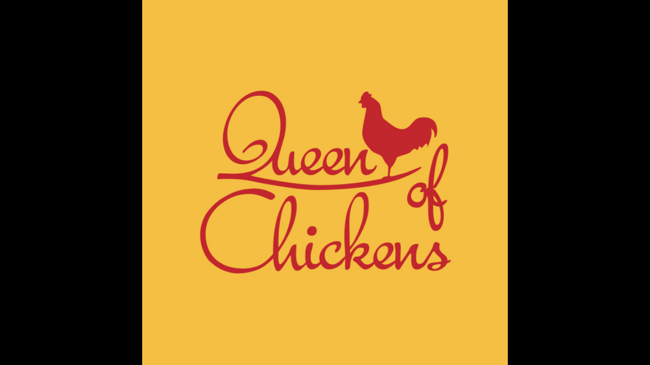

--- FILE ---
content_type: text/html; charset=utf-8
request_url: https://page.line.me/021kocwc/profile/img
body_size: 17157
content:
<!DOCTYPE html><html lang="en"><script id="oa-script-list" type="application/json">https://page.line-scdn.net/_next/static/chunks/pages/_app-04a59534f1b6ba96.js,https://page.line-scdn.net/_next/static/chunks/pages/%5BsearchId%5D/profile/img-5420dcdf93fa9498.js</script><head><meta charSet="UTF-8"/><meta name="viewport" content="width=device-width,initial-scale=1,minimum-scale=1,maximum-scale=1,user-scalable=no,viewport-fit=cover"/><link rel="apple-touch-icon" sizes="180x180" href="https://page.line-scdn.net/favicons/apple-touch-icon.png"/><link rel="icon" type="image/png" sizes="32x32" href="https://page.line-scdn.net/favicons/favicon-32x32.png"/><link rel="icon" type="image/png" sizes="16x16" href="https://page.line-scdn.net/favicons/favicon-16x16.png&quot;"/><link rel="mask-icon" href="https://page.line-scdn.net/favicons/safari-pinned-tab.svg" color="#4ecd00"/><link rel="shortcut icon" href="https://page.line-scdn.net/favicons/favicon.ico"/><meta name="theme-color" content="#ffffff"/><meta property="og:image" content="https://page-share.line.me//%40021kocwc/global/og_image.png?ts=1768658743376"/><meta name="twitter:card" content="summary_large_image"/><link rel="stylesheet" href="https://unpkg.com/swiper@6.8.1/swiper-bundle.min.css"/><title>クイーン オブ チキンズ 新橋本店 | LINE Official Account</title><meta property="og:title" content="クイーン オブ チキンズ 新橋本店 | LINE Official Account"/><meta name="twitter:title" content="クイーン オブ チキンズ 新橋本店 | LINE Official Account"/><link rel="canonical" href="https://page.line.me/021kocwc/profile/img"/><meta property="line:service_name" content="Official Account"/><meta name="description" content="クイーン オブ チキンズ 新橋本店&#x27;s LINE official account profile page. Add them as a friend for the latest news."/><link rel="preload" as="image" href="https://voom-obs.line-scdn.net/r/myhome/hex/16291765628466264375d12882t0e5769e6_19d29300t0e5769ed/w480" media="(max-width: 480px)"/><link rel="preload" as="image" href="https://voom-obs.line-scdn.net/r/myhome/hex/16291765628466264375d12882t0e5769e6_19d29300t0e5769ed/w750" media="(min-width: 480.1px)"/><meta name="next-head-count" content="19"/><link rel="preload" href="https://page.line-scdn.net/_next/static/css/6c56c7c442f9e637.css" as="style"/><link rel="stylesheet" href="https://page.line-scdn.net/_next/static/css/6c56c7c442f9e637.css" data-n-g=""/><link rel="preload" href="https://page.line-scdn.net/_next/static/css/f1585048c0ed3de6.css" as="style"/><link rel="stylesheet" href="https://page.line-scdn.net/_next/static/css/f1585048c0ed3de6.css" data-n-p=""/><noscript data-n-css=""></noscript><script defer="" nomodule="" src="https://page.line-scdn.net/_next/static/chunks/polyfills-c67a75d1b6f99dc8.js"></script><script src="https://page.line-scdn.net/_next/static/chunks/webpack-130e19885477412b.js" defer=""></script><script src="https://page.line-scdn.net/_next/static/chunks/framework-5d5971fdfab04833.js" defer=""></script><script src="https://page.line-scdn.net/_next/static/chunks/main-05d9c954f502a1b0.js" defer=""></script><script src="https://page.line-scdn.net/_next/static/chunks/137-90ab3d3bd63e8e4a.js" defer=""></script><script src="https://page.line-scdn.net/_next/static/wbE9r1btNEObkNSy-fn7d/_buildManifest.js" defer=""></script><script src="https://page.line-scdn.net/_next/static/wbE9r1btNEObkNSy-fn7d/_ssgManifest.js" defer=""></script></head><body class=""><div id="__next"><div class="wrap_viewer" style="--profile-button-color:#c13832"><header id="header" class="header header_web"><div class="header_wrap"><span class="header_logo"><svg xmlns="http://www.w3.org/2000/svg" fill="none" viewBox="0 0 250 17" class="header_logo_image" role="img" aria-label="LINE OFFICIAL ACCOUNT" title="LINE OFFICIAL ACCOUNT"><path fill="#000" d="M.118 16V1.204H3.88v11.771h6.121V16zm11.607 0V1.204h3.763V16zm6.009 0V1.204h3.189l5.916 8.541h.072V1.204h3.753V16h-3.158l-5.947-8.634h-.072V16zm15.176 0V1.204h10.14v3.025h-6.377V7.15h5.998v2.83h-5.998v2.994h6.378V16zm23.235.267c-4.491 0-7.3-2.943-7.3-7.66v-.02c0-4.707 2.83-7.65 7.3-7.65 4.502 0 7.311 2.943 7.311 7.65v.02c0 4.717-2.8 7.66-7.311 7.66m0-3.118c2.153 0 3.486-1.763 3.486-4.542v-.02c0-2.8-1.363-4.533-3.486-4.533-2.102 0-3.466 1.723-3.466 4.532v.02c0 2.81 1.354 4.543 3.466 4.543M65.291 16V1.204h10.07v3.025h-6.306v3.373h5.732v2.881h-5.732V16zm11.731 0V1.204h10.07v3.025h-6.307v3.373h5.732v2.881h-5.732V16zm11.73 0V1.204h3.764V16zm12.797.267c-4.44 0-7.198-2.84-7.198-7.67v-.01c0-4.83 2.779-7.65 7.198-7.65 3.866 0 6.542 2.481 6.676 5.793v.103h-3.62l-.021-.154c-.235-1.538-1.312-2.625-3.035-2.625-2.06 0-3.363 1.692-3.363 4.522v.01c0 2.861 1.313 4.563 3.374 4.563 1.63 0 2.789-1.015 3.045-2.666l.02-.112h3.62l-.01.112c-.133 3.312-2.84 5.784-6.686 5.784m8.47-.267V1.204h3.763V16zm5.189 0 4.983-14.796h4.604L129.778 16h-3.947l-.923-3.25h-4.83l-.923 3.25zm7.249-11.577-1.6 5.62h3.271l-1.599-5.62zM131.204 16V1.204h3.763v11.771h6.121V16zm14.868 0 4.983-14.796h4.604L160.643 16h-3.948l-.923-3.25h-4.83L150.02 16zm7.249-11.577-1.599 5.62h3.271l-1.6-5.62zm14.653 11.844c-4.44 0-7.198-2.84-7.198-7.67v-.01c0-4.83 2.779-7.65 7.198-7.65 3.866 0 6.542 2.481 6.675 5.793v.103h-3.619l-.021-.154c-.236-1.538-1.312-2.625-3.035-2.625-2.061 0-3.363 1.692-3.363 4.522v.01c0 2.861 1.312 4.563 3.373 4.563 1.631 0 2.789-1.015 3.046-2.666l.02-.112h3.62l-.01.112c-.134 3.312-2.841 5.784-6.686 5.784m15.258 0c-4.44 0-7.198-2.84-7.198-7.67v-.01c0-4.83 2.778-7.65 7.198-7.65 3.866 0 6.542 2.481 6.675 5.793v.103h-3.619l-.021-.154c-.236-1.538-1.312-2.625-3.035-2.625-2.061 0-3.363 1.692-3.363 4.522v.01c0 2.861 1.312 4.563 3.373 4.563 1.631 0 2.789-1.015 3.046-2.666l.02-.112h3.62l-.011.112c-.133 3.312-2.84 5.784-6.685 5.784m15.36 0c-4.491 0-7.3-2.943-7.3-7.66v-.02c0-4.707 2.83-7.65 7.3-7.65 4.502 0 7.311 2.943 7.311 7.65v.02c0 4.717-2.799 7.66-7.311 7.66m0-3.118c2.154 0 3.487-1.763 3.487-4.542v-.02c0-2.8-1.364-4.533-3.487-4.533-2.102 0-3.466 1.723-3.466 4.532v.02c0 2.81 1.354 4.543 3.466 4.543m15.514 3.118c-3.855 0-6.367-2.184-6.367-5.517V1.204h3.763v9.187c0 1.723.923 2.758 2.615 2.758 1.681 0 2.604-1.035 2.604-2.758V1.204h3.763v9.546c0 3.322-2.491 5.517-6.378 5.517M222.73 16V1.204h3.189l5.916 8.541h.072V1.204h3.753V16h-3.158l-5.947-8.634h-.072V16zm18.611 0V4.229h-4.081V1.204h11.915v3.025h-4.081V16z"></path></svg></span></div></header><div class="viewer zoom"><div class="lst_viewer"><div class="viewer_item"><picture class="picture"><img class="image" alt="" src="https://profile.line-scdn.net/0hlzj6cxCuM1VXTxrjnCRMAmsKPTggYTUdLyp1YXAdZWd7en1Rby14YXVPb2B4fXQFYi8oYCJJa215?0"/></picture></div></div></div></div></div><script src="https://static.line-scdn.net/liff/edge/versions/2.27.1/sdk.js"></script><script src="https://static.line-scdn.net/uts/edge/stable/uts.js"></script><script id="__NEXT_DATA__" type="application/json">{"props":{"pageProps":{"initialDataString":"{\"lang\":\"en\",\"origin\":\"web\",\"opener\":{},\"device\":\"Desktop\",\"lineAppVersion\":\"\",\"requestedSearchId\":\"021kocwc\",\"openQrModal\":false,\"isBusinessAccountLineMeDomain\":false,\"account\":{\"accountInfo\":{\"id\":\"514337098795266\",\"provider\":{\"isCertificated\":true,\"name\":\"株式会社ESSENCE\"},\"countryCode\":\"JP\",\"managingCountryCode\":null,\"basicSearchId\":\"@021kocwc\",\"subPageId\":\"514337098795267\",\"profileConfig\":{\"activateSearchId\":true,\"activateFollowerCount\":true},\"shareInfoImage\":\"https://page-share.line.me//%40021kocwc/global/og_image.png?ts=1768658743376\",\"friendCount\":1790},\"profile\":{\"type\":\"basic\",\"name\":\"クイーン オブ チキンズ 新橋本店\",\"badgeType\":\"certified\",\"profileImg\":{\"original\":\"https://profile.line-scdn.net/0hlzj6cxCuM1VXTxrjnCRMAmsKPTggYTUdLyp1YXAdZWd7en1Rby14YXVPb2B4fXQFYi8oYCJJa215\",\"thumbs\":{\"xSmall\":\"https://profile.line-scdn.net/0hlzj6cxCuM1VXTxrjnCRMAmsKPTggYTUdLyp1YXAdZWd7en1Rby14YXVPb2B4fXQFYi8oYCJJa215/preview\",\"small\":\"https://profile.line-scdn.net/0hlzj6cxCuM1VXTxrjnCRMAmsKPTggYTUdLyp1YXAdZWd7en1Rby14YXVPb2B4fXQFYi8oYCJJa215/preview\",\"mid\":\"https://profile.line-scdn.net/0hlzj6cxCuM1VXTxrjnCRMAmsKPTggYTUdLyp1YXAdZWd7en1Rby14YXVPb2B4fXQFYi8oYCJJa215/preview\",\"large\":\"https://profile.line-scdn.net/0hlzj6cxCuM1VXTxrjnCRMAmsKPTggYTUdLyp1YXAdZWd7en1Rby14YXVPb2B4fXQFYi8oYCJJa215/preview\",\"xLarge\":\"https://profile.line-scdn.net/0hlzj6cxCuM1VXTxrjnCRMAmsKPTggYTUdLyp1YXAdZWd7en1Rby14YXVPb2B4fXQFYi8oYCJJa215/preview\",\"xxLarge\":\"https://profile.line-scdn.net/0hlzj6cxCuM1VXTxrjnCRMAmsKPTggYTUdLyp1YXAdZWd7en1Rby14YXVPb2B4fXQFYi8oYCJJa215/preview\"}},\"btnList\":[{\"type\":\"chat\",\"color\":\"#3c3e43\",\"chatReplyTimeDisplay\":false},{\"type\":\"home\",\"color\":\"#3c3e43\"},{\"type\":\"rewardCard\",\"color\":\"#3c3e43\"},{\"type\":\"call\",\"color\":\"#3c3e43\",\"callType\":\"phone\",\"tel\":\"03-6809-2595\"}],\"buttonColor\":\"#c13832\",\"info\":{\"statusMsg\":\"\",\"basicInfo\":{\"description\":\"[ 新橋駅3分 ] ロティサリーチキンが名物のおしゃれBAL\",\"id\":\"514337107183877\"}},\"oaCallable\":false,\"floatingBarMessageList\":[],\"actionButtonServiceUrls\":[{\"buttonType\":\"HOME\",\"url\":\"https://line.me/R/home/public/main?id=021kocwc\"},{\"buttonType\":\"SHOPCARD\",\"url\":\"https://liff.line.me/1654883656-XqwKRkd4/accounts/021kocwc/shopcards/01HG7YKZ4B1SYA2YKC3QB1XF4Z\"}],\"displayInformation\":{\"workingTime\":null,\"budget\":null,\"callType\":null,\"oaCallable\":false,\"oaCallAnyway\":false,\"tel\":null,\"website\":null,\"address\":null,\"newAddress\":null,\"oldAddressDeprecated\":false}},\"pluginList\":[{\"type\":\"media\",\"id\":\"514337107183876\",\"content\":{\"itemList\":[{\"type\":\"media\",\"id\":\"1162917657303067100\",\"srcType\":\"timeline\",\"item\":{\"type\":\"photo\",\"body\":\"お久しぶりです。\\n\\n8/22まで休業を予定しておりましたが\\nコロナ感染拡大に伴いお客様やスタッフの安全を考え\\n8/31まで休業に変更させていただきます。\\n\\n休業中には皆様からのあたたかなお言葉やお優しい愛のあふれる連絡に感謝でいっぱいです。\\n\\nもうしばらくお待たせしてしまいますが新作メニューの開発や皆様にワクワクしていただけるような事たっくさん考えて準備して再開までスタッフ一同　進み続けます。\\n\\n...\",\"img\":{\"original\":\"https://voom-obs.line-scdn.net/r/myhome/hex/16291765628466264375d12882t0e5769e6_19d29300t0e5769ed\",\"thumbs\":{\"xSmall\":\"https://voom-obs.line-scdn.net/r/myhome/hex/16291765628466264375d12882t0e5769e6_19d29300t0e5769ed/w100\",\"small\":\"https://voom-obs.line-scdn.net/r/myhome/hex/16291765628466264375d12882t0e5769e6_19d29300t0e5769ed/w240\",\"mid\":\"https://voom-obs.line-scdn.net/r/myhome/hex/16291765628466264375d12882t0e5769e6_19d29300t0e5769ed/w480\",\"large\":\"https://voom-obs.line-scdn.net/r/myhome/hex/16291765628466264375d12882t0e5769e6_19d29300t0e5769ed/w750\",\"xLarge\":\"https://voom-obs.line-scdn.net/r/myhome/hex/16291765628466264375d12882t0e5769e6_19d29300t0e5769ed/w960\",\"xxLarge\":\"https://voom-obs.line-scdn.net/r/myhome/hex/16291765628466264375d12882t0e5769e6_19d29300t0e5769ed/w2400\"}}}},{\"type\":\"media\",\"id\":\"1162720061903064300\",\"srcType\":\"timeline\",\"item\":{\"type\":\"photo\",\"body\":\"\",\"img\":{\"original\":\"https://voom-obs.line-scdn.net/r/myhome/hex/162720061421042370970182774t0e394359_19cf1783t0e39435a\",\"thumbs\":{\"xSmall\":\"https://voom-obs.line-scdn.net/r/myhome/hex/162720061421042370970182774t0e394359_19cf1783t0e39435a/w100\",\"small\":\"https://voom-obs.line-scdn.net/r/myhome/hex/162720061421042370970182774t0e394359_19cf1783t0e39435a/w240\",\"mid\":\"https://voom-obs.line-scdn.net/r/myhome/hex/162720061421042370970182774t0e394359_19cf1783t0e39435a/w480\",\"large\":\"https://voom-obs.line-scdn.net/r/myhome/hex/162720061421042370970182774t0e394359_19cf1783t0e39435a/w750\",\"xLarge\":\"https://voom-obs.line-scdn.net/r/myhome/hex/162720061421042370970182774t0e394359_19cf1783t0e39435a/w960\",\"xxLarge\":\"https://voom-obs.line-scdn.net/r/myhome/hex/162720061421042370970182774t0e394359_19cf1783t0e39435a/w2400\"}}}},{\"type\":\"media\",\"id\":\"1162668950403068400\",\"srcType\":\"timeline\",\"item\":{\"type\":\"photo\",\"body\":\"ワインもテイクアウトできます🙆‍♀️\\n\\nオリジナルのこだわりワインをご自宅でもぜひ💕\\n\\nクイーンオブチキンズ新橋本店\\n\\n〒105-0004\\n東京都港区新橋3-8-8 リバティ8 1F\\nＪＲ新橋駅 烏森口 徒歩3分\\n\\n☎️03-6809-2595\\n\\n#クイーンオブチキンズ #クイチキ #通販　#楽天市場　#Instagram #Facebook #LINE@ #queenofchickens #...\",\"img\":{\"original\":\"https://voom-obs.line-scdn.net/r/myhome/hex/16266894874896538255125917t0e3176cb_19cb1254t0e3176d0\",\"thumbs\":{\"xSmall\":\"https://voom-obs.line-scdn.net/r/myhome/hex/16266894874896538255125917t0e3176cb_19cb1254t0e3176d0/w100\",\"small\":\"https://voom-obs.line-scdn.net/r/myhome/hex/16266894874896538255125917t0e3176cb_19cb1254t0e3176d0/w240\",\"mid\":\"https://voom-obs.line-scdn.net/r/myhome/hex/16266894874896538255125917t0e3176cb_19cb1254t0e3176d0/w480\",\"large\":\"https://voom-obs.line-scdn.net/r/myhome/hex/16266894874896538255125917t0e3176cb_19cb1254t0e3176d0/w750\",\"xLarge\":\"https://voom-obs.line-scdn.net/r/myhome/hex/16266894874896538255125917t0e3176cb_19cb1254t0e3176d0/w960\",\"xxLarge\":\"https://voom-obs.line-scdn.net/r/myhome/hex/16266894874896538255125917t0e3176cb_19cb1254t0e3176d0/w2400\"}}}},{\"type\":\"media\",\"id\":\"1162616293703068000\",\"srcType\":\"timeline\",\"item\":{\"type\":\"photo\",\"body\":\"クイーンオブチキンズ新橋本店は\\n緊急事態宣言に伴い\\n時間短縮、アルコール提供の自粛をしております。\\n\\n何卒ご理解いただけるとありがたいです。\\n\\nそんな中でも今日も元気に営業中です！\\n\\nこんな時だからこそ笑って元気に共に楽しんでいきましょう😊💕\\n\\n〒105-0004\\n東京都港区新橋3-8-8 リバティ8 1F\\nＪＲ新橋駅 烏森口 徒歩3分\\n\\n☎️03-6809-2595\\n\\n#クイーンオブチキンズ...\",\"img\":{\"original\":\"https://voom-obs.line-scdn.net/r/myhome/hex/1626162928590409929229c9864t0e296de3_19cb8446t0e296de8\",\"thumbs\":{\"xSmall\":\"https://voom-obs.line-scdn.net/r/myhome/hex/1626162928590409929229c9864t0e296de3_19cb8446t0e296de8/w100\",\"small\":\"https://voom-obs.line-scdn.net/r/myhome/hex/1626162928590409929229c9864t0e296de3_19cb8446t0e296de8/w240\",\"mid\":\"https://voom-obs.line-scdn.net/r/myhome/hex/1626162928590409929229c9864t0e296de3_19cb8446t0e296de8/w480\",\"large\":\"https://voom-obs.line-scdn.net/r/myhome/hex/1626162928590409929229c9864t0e296de3_19cb8446t0e296de8/w750\",\"xLarge\":\"https://voom-obs.line-scdn.net/r/myhome/hex/1626162928590409929229c9864t0e296de3_19cb8446t0e296de8/w960\",\"xxLarge\":\"https://voom-obs.line-scdn.net/r/myhome/hex/1626162928590409929229c9864t0e296de3_19cb8446t0e296de8/w2400\"}}}},{\"type\":\"media\",\"id\":\"1162590274503065000\",\"srcType\":\"timeline\",\"item\":{\"type\":\"photo\",\"body\":\"緊急事態宣言までの2日間\\n飲むしかないです…！🍺\\n\\n明日の夜は生樽なくなるまで大サービス！？\\n明日のSNS要チェックです🙆‍♀️\\n\\n〒105-0004\\n東京都港区新橋3-8-8 リバティ8 1F\\nＪＲ新橋駅 烏森口 徒歩3分\\n\\n☎️03-6809-2595\\n\\n#クイーンオブチキンズ #クイチキ #通販　#楽天市場　#Instagram #Facebook #LINE@ #queenofchic...\",\"img\":{\"original\":\"https://voom-obs.line-scdn.net/r/myhome/hex/162590273634611368322cc7255t0e257583_19ce173t0e257587\",\"thumbs\":{\"xSmall\":\"https://voom-obs.line-scdn.net/r/myhome/hex/162590273634611368322cc7255t0e257583_19ce173t0e257587/w100\",\"small\":\"https://voom-obs.line-scdn.net/r/myhome/hex/162590273634611368322cc7255t0e257583_19ce173t0e257587/w240\",\"mid\":\"https://voom-obs.line-scdn.net/r/myhome/hex/162590273634611368322cc7255t0e257583_19ce173t0e257587/w480\",\"large\":\"https://voom-obs.line-scdn.net/r/myhome/hex/162590273634611368322cc7255t0e257583_19ce173t0e257587/w750\",\"xLarge\":\"https://voom-obs.line-scdn.net/r/myhome/hex/162590273634611368322cc7255t0e257583_19ce173t0e257587/w960\",\"xxLarge\":\"https://voom-obs.line-scdn.net/r/myhome/hex/162590273634611368322cc7255t0e257583_19ce173t0e257587/w2400\"}}}},{\"type\":\"media\",\"id\":\"1162581118903061500\",\"srcType\":\"timeline\",\"item\":{\"type\":\"photo\",\"body\":\"緊急事態宣言…\\n\\nその前にデッカく飲んで笑って\\n最高なよるを…！\\n\\nライン@の友達限定！\\nサワーがビックに？！\\n土日はビールもビックにしちゃいます🙆‍♀️\\n\\n〒105-0004\\n東京都港区新橋3-8-8 リバティ8 1F\\nＪＲ新橋駅 烏森口 徒歩3分\\n\\n☎️03-6809-2595\\n\\n#クイーンオブチキンズ #クイチキ #通販　#楽天市場　#Instagram #Facebook #LINE@ ...\",\"img\":{\"original\":\"https://voom-obs.line-scdn.net/r/myhome/hex/162581117874418243222cf9174t0e240fdd_19cc1232t0e240fe4\",\"thumbs\":{\"xSmall\":\"https://voom-obs.line-scdn.net/r/myhome/hex/162581117874418243222cf9174t0e240fdd_19cc1232t0e240fe4/w100\",\"small\":\"https://voom-obs.line-scdn.net/r/myhome/hex/162581117874418243222cf9174t0e240fdd_19cc1232t0e240fe4/w240\",\"mid\":\"https://voom-obs.line-scdn.net/r/myhome/hex/162581117874418243222cf9174t0e240fdd_19cc1232t0e240fe4/w480\",\"large\":\"https://voom-obs.line-scdn.net/r/myhome/hex/162581117874418243222cf9174t0e240fdd_19cc1232t0e240fe4/w750\",\"xLarge\":\"https://voom-obs.line-scdn.net/r/myhome/hex/162581117874418243222cf9174t0e240fdd_19cc1232t0e240fe4/w960\",\"xxLarge\":\"https://voom-obs.line-scdn.net/r/myhome/hex/162581117874418243222cf9174t0e240fdd_19cc1232t0e240fe4/w2400\"}}}},{\"type\":\"media\",\"id\":\"1162574111503062000\",\"srcType\":\"timeline\",\"item\":{\"type\":\"photo\",\"body\":\"LINEの友達限定企画！\\n\\nもちろんもうお友達になっていただいてますよね？😎💕\\n\\nおみのがしなく！\\n\\n〒105-0004\\n東京都港区新橋3-8-8 リバティ8 1F\\nＪＲ新橋駅 烏森口 徒歩3分\\n\\n☎️03-6809-2595\\n\\n#クイーンオブチキンズ #クイチキ #通販　#楽天市場　#Instagram #Facebook #LINE@ #queenofchickens #クイーンオブチキン...\",\"img\":{\"original\":\"https://voom-obs.line-scdn.net/r/myhome/hex/162574110355795255422e55199t0e22fe25_19c93383t0e22fe2b\",\"thumbs\":{\"xSmall\":\"https://voom-obs.line-scdn.net/r/myhome/hex/162574110355795255422e55199t0e22fe25_19c93383t0e22fe2b/w100\",\"small\":\"https://voom-obs.line-scdn.net/r/myhome/hex/162574110355795255422e55199t0e22fe25_19c93383t0e22fe2b/w240\",\"mid\":\"https://voom-obs.line-scdn.net/r/myhome/hex/162574110355795255422e55199t0e22fe25_19c93383t0e22fe2b/w480\",\"large\":\"https://voom-obs.line-scdn.net/r/myhome/hex/162574110355795255422e55199t0e22fe25_19c93383t0e22fe2b/w750\",\"xLarge\":\"https://voom-obs.line-scdn.net/r/myhome/hex/162574110355795255422e55199t0e22fe25_19c93383t0e22fe2b/w960\",\"xxLarge\":\"https://voom-obs.line-scdn.net/r/myhome/hex/162574110355795255422e55199t0e22fe25_19c93383t0e22fe2b/w2400\"}}}},{\"type\":\"media\",\"id\":\"1162564102603063000\",\"srcType\":\"timeline\",\"item\":{\"type\":\"photo\",\"body\":\"灼熱鉄板ナポリタン\\n明日ランチで数量限定発売です🙆‍♀️\\n\\n暑くなると熱いものを汗かきながら食べたくなるのってなんでなんでしょう🤔\\n\\n\\n〒105-0004\\n東京都港区新橋3-8-8 リバティ8 1F\\nＪＲ新橋駅 烏森口 徒歩3分\\n\\n☎️03-6809-2595\\n\\n#クイーンオブチキンズ #クイチキ #通販　#楽天市場　#Instagram #Facebook #LINE@ #queenofch...\",\"img\":{\"original\":\"https://voom-obs.line-scdn.net/r/myhome/hex/1625641009285878410221a9560t0e217724_19c91440t0e217731\",\"thumbs\":{\"xSmall\":\"https://voom-obs.line-scdn.net/r/myhome/hex/1625641009285878410221a9560t0e217724_19c91440t0e217731/w100\",\"small\":\"https://voom-obs.line-scdn.net/r/myhome/hex/1625641009285878410221a9560t0e217724_19c91440t0e217731/w240\",\"mid\":\"https://voom-obs.line-scdn.net/r/myhome/hex/1625641009285878410221a9560t0e217724_19c91440t0e217731/w480\",\"large\":\"https://voom-obs.line-scdn.net/r/myhome/hex/1625641009285878410221a9560t0e217724_19c91440t0e217731/w750\",\"xLarge\":\"https://voom-obs.line-scdn.net/r/myhome/hex/1625641009285878410221a9560t0e217724_19c91440t0e217731/w960\",\"xxLarge\":\"https://voom-obs.line-scdn.net/r/myhome/hex/1625641009285878410221a9560t0e217724_19c91440t0e217731/w2400\"}}}},{\"type\":\"media\",\"id\":\"1162555767903060700\",\"srcType\":\"timeline\",\"item\":{\"type\":\"photo\",\"body\":\"本日はまだまだお席に余裕がございます🙆‍♀️\\nぜひお立ち寄りください💕\\n\\n〒105-0004\\n東京都港区新橋3-8-8 リバティ8 1F\\nＪＲ新橋駅 烏森口 徒歩3分\\n\\n☎️03-6809-2595\\n\\n#クイーンオブチキンズ #クイチキ #通販　#楽天市場　#Instagram #Facebook #LINE@ #queenofchickens #クイーンオブチキンズ新橋本店 #新橋グルメ　#...\",\"img\":{\"original\":\"https://voom-obs.line-scdn.net/r/myhome/hex/162555767096395056822a38610t0e20319a_19cc813t0e20319f\",\"thumbs\":{\"xSmall\":\"https://voom-obs.line-scdn.net/r/myhome/hex/162555767096395056822a38610t0e20319a_19cc813t0e20319f/w100\",\"small\":\"https://voom-obs.line-scdn.net/r/myhome/hex/162555767096395056822a38610t0e20319a_19cc813t0e20319f/w240\",\"mid\":\"https://voom-obs.line-scdn.net/r/myhome/hex/162555767096395056822a38610t0e20319a_19cc813t0e20319f/w480\",\"large\":\"https://voom-obs.line-scdn.net/r/myhome/hex/162555767096395056822a38610t0e20319a_19cc813t0e20319f/w750\",\"xLarge\":\"https://voom-obs.line-scdn.net/r/myhome/hex/162555767096395056822a38610t0e20319a_19cc813t0e20319f/w960\",\"xxLarge\":\"https://voom-obs.line-scdn.net/r/myhome/hex/162555767096395056822a38610t0e20319a_19cc813t0e20319f/w2400\"}}}},{\"type\":\"media\",\"id\":\"1162546829903064800\",\"srcType\":\"timeline\",\"item\":{\"type\":\"photo\",\"body\":\"オリジナルワインも発売中！\\n.\\nおつまみも売ってますので今日の晩酌の全部揃っちゃいます🤤♡♡\\n.\\n仕事帰りにぜひチラッと覗いてみてください♡\\n.\\nどれが合うのかわからない！などぜひなんでもご相談ください！！！\\nお待ちしております🤤♡\\n\\nクイーンオブチキンズ新橋本店\\n\\n〒105-0004\\n東京都港区新橋3-8-8 リバティ8 1F\\nＪＲ新橋駅 烏森口 徒歩3分\\n\\n☎️03-6809-2595\\n\\n...\",\"img\":{\"original\":\"https://voom-obs.line-scdn.net/r/myhome/hex/16254682919311480291a0a7142t0e1ed477_19d1163t0e1ed47b\",\"thumbs\":{\"xSmall\":\"https://voom-obs.line-scdn.net/r/myhome/hex/16254682919311480291a0a7142t0e1ed477_19d1163t0e1ed47b/w100\",\"small\":\"https://voom-obs.line-scdn.net/r/myhome/hex/16254682919311480291a0a7142t0e1ed477_19d1163t0e1ed47b/w240\",\"mid\":\"https://voom-obs.line-scdn.net/r/myhome/hex/16254682919311480291a0a7142t0e1ed477_19d1163t0e1ed47b/w480\",\"large\":\"https://voom-obs.line-scdn.net/r/myhome/hex/16254682919311480291a0a7142t0e1ed477_19d1163t0e1ed47b/w750\",\"xLarge\":\"https://voom-obs.line-scdn.net/r/myhome/hex/16254682919311480291a0a7142t0e1ed477_19d1163t0e1ed47b/w960\",\"xxLarge\":\"https://voom-obs.line-scdn.net/r/myhome/hex/16254682919311480291a0a7142t0e1ed477_19d1163t0e1ed47b/w2400\"}}}},{\"type\":\"media\",\"id\":\"1162537695603066400\",\"srcType\":\"timeline\",\"item\":{\"type\":\"photo\",\"body\":\"クイチキまでの道のり…\\n近づくにつれて\\nプンプン香る美味しいチキンの匂い…🤤\\n\\nワクワクロードをご紹介です…🤤🤤\\n\\nクイーンオブチキンズ新橋本店\\n\\n〒105-0004\\n東京都港区新橋3-8-8 リバティ8 1F\\nＪＲ新橋駅 烏森口 徒歩3分\\n\\n☎️03-6809-2595\\n\\n#クイーンオブチキンズ #クイチキ #通販　#楽天市場　#Instagram #Facebook #LINE@ #qu...\",\"img\":{\"original\":\"https://voom-obs.line-scdn.net/r/myhome/hex/162537693868110600122926164t0e1d6fa7_19d21452t0e1d6fab\",\"thumbs\":{\"xSmall\":\"https://voom-obs.line-scdn.net/r/myhome/hex/162537693868110600122926164t0e1d6fa7_19d21452t0e1d6fab/w100\",\"small\":\"https://voom-obs.line-scdn.net/r/myhome/hex/162537693868110600122926164t0e1d6fa7_19d21452t0e1d6fab/w240\",\"mid\":\"https://voom-obs.line-scdn.net/r/myhome/hex/162537693868110600122926164t0e1d6fa7_19d21452t0e1d6fab/w480\",\"large\":\"https://voom-obs.line-scdn.net/r/myhome/hex/162537693868110600122926164t0e1d6fa7_19d21452t0e1d6fab/w750\",\"xLarge\":\"https://voom-obs.line-scdn.net/r/myhome/hex/162537693868110600122926164t0e1d6fa7_19d21452t0e1d6fab/w960\",\"xxLarge\":\"https://voom-obs.line-scdn.net/r/myhome/hex/162537693868110600122926164t0e1d6fa7_19d21452t0e1d6fab/w2400\"}}}},{\"type\":\"media\",\"id\":\"1162478405203067100\",\"srcType\":\"timeline\",\"item\":{\"type\":\"video\",\"body\":\"今日は日曜日！\\n明日も頑張る元気をチャージしに\\nぜひクイチキに😁\\n\\nSNSみましたでサワーがでっかくなる！？\\n\\nぜひお立ち寄りください😎\\n\\nクイーンオブチキンズ新橋本店\\n\\n\\n〒105-0004\\n東京都港区新橋3-8-8 リバティ8 1F\\nＪＲ新橋駅 烏森口 徒歩3分\\n\\n☎️03-6809-2595\\n\\n#クイーンオブチキンズ #クイチキ #通販　#楽天市場　#Instagram #Faceboo...\",\"video\":{\"url\":\"https://voom-obs.line-scdn.net/r/myhome/hex/1624784034479282912224d8106t0e14639d_19d17435t0e1463a4\",\"thumbs\":{\"xSmall\":\"https://voom-obs.line-scdn.net/r/myhome/hex/1624784034479282912224d8106t0e14639d_19d17435t0e1463a4/w100\",\"small\":\"https://voom-obs.line-scdn.net/r/myhome/hex/1624784034479282912224d8106t0e14639d_19d17435t0e1463a4/w240\",\"mid\":\"https://voom-obs.line-scdn.net/r/myhome/hex/1624784034479282912224d8106t0e14639d_19d17435t0e1463a4/w480\",\"large\":\"https://voom-obs.line-scdn.net/r/myhome/hex/1624784034479282912224d8106t0e14639d_19d17435t0e1463a4/w750\",\"xLarge\":\"https://voom-obs.line-scdn.net/r/myhome/hex/1624784034479282912224d8106t0e14639d_19d17435t0e1463a4/w960\",\"xxLarge\":\"https://voom-obs.line-scdn.net/r/myhome/hex/1624784034479282912224d8106t0e14639d_19d17435t0e1463a4/w2400\"}}}},{\"type\":\"media\",\"id\":\"1162461343503064000\",\"srcType\":\"timeline\",\"item\":{\"type\":\"photo\",\"body\":\"こんばんは🥸💕\\n\\n今日は少し暑いですね🌞\\nくぅ〜っと1杯飲みたくなるますね🍺\\n\\n本日はのご紹介は大人気の…\\n\\n\\n------------------\\n\\nしろトマ🍅\\n\\n------------------\\n\\n昨日の紹介に引き続き\\n美味しい米焼酎の　しろ　は\\n高橋酒造からっ😳\\n\\nいい米、いい水、いい人で。\\n\\nその思いが本当に伝わってくる最高の米焼酎\\n\\nキッコーマンさんの\\n大人気デルモンテ　...\",\"img\":{\"original\":\"https://voom-obs.line-scdn.net/r/myhome/hex/1624613425207702957225d4996t0e11c924_19ce5487t0e11c92a\",\"thumbs\":{\"xSmall\":\"https://voom-obs.line-scdn.net/r/myhome/hex/1624613425207702957225d4996t0e11c924_19ce5487t0e11c92a/w100\",\"small\":\"https://voom-obs.line-scdn.net/r/myhome/hex/1624613425207702957225d4996t0e11c924_19ce5487t0e11c92a/w240\",\"mid\":\"https://voom-obs.line-scdn.net/r/myhome/hex/1624613425207702957225d4996t0e11c924_19ce5487t0e11c92a/w480\",\"large\":\"https://voom-obs.line-scdn.net/r/myhome/hex/1624613425207702957225d4996t0e11c924_19ce5487t0e11c92a/w750\",\"xLarge\":\"https://voom-obs.line-scdn.net/r/myhome/hex/1624613425207702957225d4996t0e11c924_19ce5487t0e11c92a/w960\",\"xxLarge\":\"https://voom-obs.line-scdn.net/r/myhome/hex/1624613425207702957225d4996t0e11c924_19ce5487t0e11c92a/w2400\"}}}},{\"type\":\"media\",\"id\":\"1162451660703065300\",\"srcType\":\"timeline\",\"item\":{\"type\":\"photo\",\"body\":\"こんにちは🌞\\n\\n暑くなってきて夏がやってきますねー！\\n\\nクイチキ夏のおすすめドリンク\\n-----------------------\\n\\\"銀しろハイボール\\\"\\n-----------------------\\n\\\"銀しろハイボール\\\"\\n-----------------------\\n\\nをご紹介🥸\\n\\nいい米、いい水、いい人で。\\n創業明治33年から120年\\n愛され続ける高橋酒造さんの\\n\\n米だから出せる麗しき...\",\"img\":{\"original\":\"https://voom-obs.line-scdn.net/r/myhome/hex/162451656548911469221df5115t0e104eca_19c95828t0e104eef\",\"thumbs\":{\"xSmall\":\"https://voom-obs.line-scdn.net/r/myhome/hex/162451656548911469221df5115t0e104eca_19c95828t0e104eef/w100\",\"small\":\"https://voom-obs.line-scdn.net/r/myhome/hex/162451656548911469221df5115t0e104eca_19c95828t0e104eef/w240\",\"mid\":\"https://voom-obs.line-scdn.net/r/myhome/hex/162451656548911469221df5115t0e104eca_19c95828t0e104eef/w480\",\"large\":\"https://voom-obs.line-scdn.net/r/myhome/hex/162451656548911469221df5115t0e104eca_19c95828t0e104eef/w750\",\"xLarge\":\"https://voom-obs.line-scdn.net/r/myhome/hex/162451656548911469221df5115t0e104eca_19c95828t0e104eef/w960\",\"xxLarge\":\"https://voom-obs.line-scdn.net/r/myhome/hex/162451656548911469221df5115t0e104eca_19c95828t0e104eef/w2400\"}}}},{\"type\":\"media\",\"id\":\"1162441944003062300\",\"srcType\":\"timeline\",\"item\":{\"type\":\"photo\",\"body\":\"本日はクイチキの大人気ドリンク\\n\\n\\\"残波スパークリングリングゆず\\\"\\n\\nをご紹介🥸💕\\n\\n比嘉酒造さんのとっても美味しい\\n飲みやすく軽快でフルーティーな味わいは夏ぴったりなお酒です💕\\n\\nゆずの産地で有名な高知県北川村産のゆず果汁を使用した泡盛残波ベースの炭酸入り低アルコール飲料。　\\n\\nゆずの爽やかな風味をきいたサッパリとした味わいが特徴です。\\n\\nシャンパングラスに注いでもよし、冷やして瓶のまま飲...\",\"img\":{\"original\":\"https://voom-obs.line-scdn.net/r/myhome/hex/162441942125582881822d58749t0e0ed350_19cf2048t0e0ed360\",\"thumbs\":{\"xSmall\":\"https://voom-obs.line-scdn.net/r/myhome/hex/162441942125582881822d58749t0e0ed350_19cf2048t0e0ed360/w100\",\"small\":\"https://voom-obs.line-scdn.net/r/myhome/hex/162441942125582881822d58749t0e0ed350_19cf2048t0e0ed360/w240\",\"mid\":\"https://voom-obs.line-scdn.net/r/myhome/hex/162441942125582881822d58749t0e0ed350_19cf2048t0e0ed360/w480\",\"large\":\"https://voom-obs.line-scdn.net/r/myhome/hex/162441942125582881822d58749t0e0ed350_19cf2048t0e0ed360/w750\",\"xLarge\":\"https://voom-obs.line-scdn.net/r/myhome/hex/162441942125582881822d58749t0e0ed350_19cf2048t0e0ed360/w960\",\"xxLarge\":\"https://voom-obs.line-scdn.net/r/myhome/hex/162441942125582881822d58749t0e0ed350_19cf2048t0e0ed360/w2400\"}}}},{\"type\":\"media\",\"id\":\"1162434733503065900\",\"srcType\":\"timeline\",\"item\":{\"type\":\"photo\",\"body\":\"こんばんは🥸！\\n\\n本日はまだお席に余裕もございます😊\\nお仕事終わりに1杯いかがですか？🍺\\n\\nそして明日は水曜！\\n緊急事態宣言解除後初のレディースナイトです！\\n\\n緊急事態宣言でできなかったリベンジ乾杯！\\nぜひお待ちしております♪\\n\\nクイーンオブチキンズ新橋本店\\n\\n〒105-0004\\n東京都港区新橋3-8-8 リバティ8 1F\\nＪＲ新橋駅 烏森口 徒歩3分\\n\\n☎️03-6809-2595\\n\\n#ク...\",\"img\":{\"original\":\"https://voom-obs.line-scdn.net/r/myhome/hex/162434732405117228922111016t0e0db9b1_19d05609t0e0db9b6\",\"thumbs\":{\"xSmall\":\"https://voom-obs.line-scdn.net/r/myhome/hex/162434732405117228922111016t0e0db9b1_19d05609t0e0db9b6/w100\",\"small\":\"https://voom-obs.line-scdn.net/r/myhome/hex/162434732405117228922111016t0e0db9b1_19d05609t0e0db9b6/w240\",\"mid\":\"https://voom-obs.line-scdn.net/r/myhome/hex/162434732405117228922111016t0e0db9b1_19d05609t0e0db9b6/w480\",\"large\":\"https://voom-obs.line-scdn.net/r/myhome/hex/162434732405117228922111016t0e0db9b1_19d05609t0e0db9b6/w750\",\"xLarge\":\"https://voom-obs.line-scdn.net/r/myhome/hex/162434732405117228922111016t0e0db9b1_19d05609t0e0db9b6/w960\",\"xxLarge\":\"https://voom-obs.line-scdn.net/r/myhome/hex/162434732405117228922111016t0e0db9b1_19d05609t0e0db9b6/w2400\"}}}},{\"type\":\"media\",\"id\":\"1162427608703063000\",\"srcType\":\"timeline\",\"item\":{\"type\":\"photo\",\"body\":\"緊急事態宣言解除！\\n\\n今日は久しぶりに外で1杯！という方も多かったのではないでしょうか？？\\n\\nたくさんお待たせいたしました！\\n本日よりアルコールたっぷりご用意しております！\\n\\nぜひ！お立ち寄りください😎\\n待ちに待った乾杯！\\n\\nクイーンオブチキンズ新橋本店\\n\\n〒105-0004\\n東京都港区新橋3-8-8 リバティ8 1F\\nＪＲ新橋駅 烏森口 徒歩3分\\n\\n☎️03-6809-2595\\n\\n#クイーンオ...\",\"img\":{\"original\":\"https://voom-obs.line-scdn.net/r/myhome/hex/162427607700231659122d32837t0e0ca360_19c94616t0e0ca365\",\"thumbs\":{\"xSmall\":\"https://voom-obs.line-scdn.net/r/myhome/hex/162427607700231659122d32837t0e0ca360_19c94616t0e0ca365/w100\",\"small\":\"https://voom-obs.line-scdn.net/r/myhome/hex/162427607700231659122d32837t0e0ca360_19c94616t0e0ca365/w240\",\"mid\":\"https://voom-obs.line-scdn.net/r/myhome/hex/162427607700231659122d32837t0e0ca360_19c94616t0e0ca365/w480\",\"large\":\"https://voom-obs.line-scdn.net/r/myhome/hex/162427607700231659122d32837t0e0ca360_19c94616t0e0ca365/w750\",\"xLarge\":\"https://voom-obs.line-scdn.net/r/myhome/hex/162427607700231659122d32837t0e0ca360_19c94616t0e0ca365/w960\",\"xxLarge\":\"https://voom-obs.line-scdn.net/r/myhome/hex/162427607700231659122d32837t0e0ca360_19c94616t0e0ca365/w2400\"}}}},{\"type\":\"media\",\"id\":\"1162415714903060200\",\"srcType\":\"timeline\",\"item\":{\"type\":\"photo\",\"body\":\"かき氷フェア最終日…！\\n\\n1週間たくさんのお客様の笑顔が見られてスタッフ一同もhappyをいただきました！\\n\\n暑い夏に向けてひんやりの幸せを\\n本日も20時までノンストップで営業しております！\\n\\nぜひお立ち寄りくださいませ🥸\\n\\nクイーンオブチキンズ新橋本店\\n\\n〒105-0004\\n東京都港区新橋3-8-8 リバティ8 1F\\nＪＲ新橋駅 烏森口 徒歩3分\\n\\n☎️03-6809-2595\\n\\n#クイーンオ...\",\"img\":{\"original\":\"https://voom-obs.line-scdn.net/r/myhome/hex/16241571396029210822558783t0e0ad2c6_19d13029t0e0ad2ca\",\"thumbs\":{\"xSmall\":\"https://voom-obs.line-scdn.net/r/myhome/hex/16241571396029210822558783t0e0ad2c6_19d13029t0e0ad2ca/w100\",\"small\":\"https://voom-obs.line-scdn.net/r/myhome/hex/16241571396029210822558783t0e0ad2c6_19d13029t0e0ad2ca/w240\",\"mid\":\"https://voom-obs.line-scdn.net/r/myhome/hex/16241571396029210822558783t0e0ad2c6_19d13029t0e0ad2ca/w480\",\"large\":\"https://voom-obs.line-scdn.net/r/myhome/hex/16241571396029210822558783t0e0ad2c6_19d13029t0e0ad2ca/w750\",\"xLarge\":\"https://voom-obs.line-scdn.net/r/myhome/hex/16241571396029210822558783t0e0ad2c6_19d13029t0e0ad2ca/w960\",\"xxLarge\":\"https://voom-obs.line-scdn.net/r/myhome/hex/16241571396029210822558783t0e0ad2c6_19d13029t0e0ad2ca/w2400\"}}}},{\"type\":\"media\",\"id\":\"1162407501503069000\",\"srcType\":\"timeline\",\"item\":{\"type\":\"photo\",\"body\":\"本日はコーヒーかき氷です😁\\n\\n潤いの雨で水のバシャバシャとした音が心地いいですね♪\\n\\n11:30〜20:00までノンストップで営業中です！\\n\\nいつの時間帯でもランチOK！\\nお近くにお越しの際は是非遊びにいらしてください😊\\n\\nクイーンオブチキンズ新橋本店\\n\\n〒105-0004\\n東京都港区新橋3-8-8 リバティ8 1F\\nＪＲ新橋駅 烏森口 徒歩3分\\n\\n☎️03-6809-2595\\n\\n#クイーンオ...\",\"img\":{\"original\":\"https://voom-obs.line-scdn.net/r/myhome/hex/16240750026839540991a0d538t0e0991ee_19c95215t0e0991f7\",\"thumbs\":{\"xSmall\":\"https://voom-obs.line-scdn.net/r/myhome/hex/16240750026839540991a0d538t0e0991ee_19c95215t0e0991f7/w100\",\"small\":\"https://voom-obs.line-scdn.net/r/myhome/hex/16240750026839540991a0d538t0e0991ee_19c95215t0e0991f7/w240\",\"mid\":\"https://voom-obs.line-scdn.net/r/myhome/hex/16240750026839540991a0d538t0e0991ee_19c95215t0e0991f7/w480\",\"large\":\"https://voom-obs.line-scdn.net/r/myhome/hex/16240750026839540991a0d538t0e0991ee_19c95215t0e0991f7/w750\",\"xLarge\":\"https://voom-obs.line-scdn.net/r/myhome/hex/16240750026839540991a0d538t0e0991ee_19c95215t0e0991f7/w960\",\"xxLarge\":\"https://voom-obs.line-scdn.net/r/myhome/hex/16240750026839540991a0d538t0e0991ee_19c95215t0e0991f7/w2400\"}}}},{\"type\":\"media\",\"id\":\"1162398435903060700\",\"srcType\":\"timeline\",\"item\":{\"type\":\"photo\",\"body\":\"今日は太陽燦々🙆‍♀️💕\\n\\n東京は暑いと思ってましたが\\n思いの外涼しく過ごしやすいですね😲\\n\\n暑い時　夏　といえば\\n\\nパイナポーーーーー🍍\\n\\n今日も食後に幸せを😁\\n\\nそして今日は華金！\\nラストスパート大暴れで顔晴っていきましよう！\\n\\n\\n皆様のご来店お待ちしておりまーす♪\\n\\nクイーンオブチキンズ新橋本店\\n\\n〒105-0004\\n東京都港区新橋3-8-8 リバティ8 1F\\nＪＲ新橋駅 烏森口 ...\",\"img\":{\"original\":\"https://voom-obs.line-scdn.net/r/myhome/hex/16239843491134666401a1c692t0e082fd0_19cf4779t0e082fd5\",\"thumbs\":{\"xSmall\":\"https://voom-obs.line-scdn.net/r/myhome/hex/16239843491134666401a1c692t0e082fd0_19cf4779t0e082fd5/w100\",\"small\":\"https://voom-obs.line-scdn.net/r/myhome/hex/16239843491134666401a1c692t0e082fd0_19cf4779t0e082fd5/w240\",\"mid\":\"https://voom-obs.line-scdn.net/r/myhome/hex/16239843491134666401a1c692t0e082fd0_19cf4779t0e082fd5/w480\",\"large\":\"https://voom-obs.line-scdn.net/r/myhome/hex/16239843491134666401a1c692t0e082fd0_19cf4779t0e082fd5/w750\",\"xLarge\":\"https://voom-obs.line-scdn.net/r/myhome/hex/16239843491134666401a1c692t0e082fd0_19cf4779t0e082fd5/w960\",\"xxLarge\":\"https://voom-obs.line-scdn.net/r/myhome/hex/16239843491134666401a1c692t0e082fd0_19cf4779t0e082fd5/w2400\"}}}},{\"type\":\"media\",\"id\":\"1162389793303061800\",\"srcType\":\"timeline\",\"item\":{\"type\":\"photo\",\"body\":\"本日のかき氷は\\nみんな大好きいちごミルク🍓🥛\\n\\n明日は華金あと少しで土日です🙆‍♀️\\n美味しいもの食べて笑顔いっぱい頑張りましょ〜💕\\n\\nランチ　カフェ　ディナー　ノンストップで本日も元気に営業中です💕\\n\\nクイーンオブチキンズ新橋本店\\n\\n〒105-0004\\n東京都港区新橋3-8-8 リバティ8 1F\\nＪＲ新橋駅 烏森口 徒歩3分\\n\\n☎️03-6809-2595\\n\\n#クイーンオブチキンズ #...\",\"img\":{\"original\":\"https://voom-obs.line-scdn.net/r/myhome/hex/162389792396111934022649704t0e06de36_19cf3566t0e06de3d\",\"thumbs\":{\"xSmall\":\"https://voom-obs.line-scdn.net/r/myhome/hex/162389792396111934022649704t0e06de36_19cf3566t0e06de3d/w100\",\"small\":\"https://voom-obs.line-scdn.net/r/myhome/hex/162389792396111934022649704t0e06de36_19cf3566t0e06de3d/w240\",\"mid\":\"https://voom-obs.line-scdn.net/r/myhome/hex/162389792396111934022649704t0e06de36_19cf3566t0e06de3d/w480\",\"large\":\"https://voom-obs.line-scdn.net/r/myhome/hex/162389792396111934022649704t0e06de36_19cf3566t0e06de3d/w750\",\"xLarge\":\"https://voom-obs.line-scdn.net/r/myhome/hex/162389792396111934022649704t0e06de36_19cf3566t0e06de3d/w960\",\"xxLarge\":\"https://voom-obs.line-scdn.net/r/myhome/hex/162389792396111934022649704t0e06de36_19cf3566t0e06de3d/w2400\"}}}},{\"type\":\"media\",\"id\":\"1162381097203067100\",\"srcType\":\"timeline\",\"item\":{\"type\":\"photo\",\"body\":\"本日の日替わりかき氷は\\n\\nゆず茶🙆‍♀️💕\\n\\nゆず茶には体内に水分を保持し肌に高い保湿効果があります🙆‍♀️💕\\n\\n\\n暑くなってきて冷房にあたる機会もふえる夏にはぴったり🙆‍♀️\\n\\n今回のはふわふわというよりシャリシャリ！\\n\\n食後にぜひさっぱりと…😎\\n\\nクイーンオブチキンズ新橋本店\\n\\n〒105-0004\\n東京都港区新橋3-8-8 リバティ8 1F\\nＪＲ新橋駅 烏森口 徒歩3分\\n\\n☎️03...\",\"img\":{\"original\":\"https://voom-obs.line-scdn.net/r/myhome/hex/16238109630813089321a1e8601t0e058a86_19cb9865t0e058a8b\",\"thumbs\":{\"xSmall\":\"https://voom-obs.line-scdn.net/r/myhome/hex/16238109630813089321a1e8601t0e058a86_19cb9865t0e058a8b/w100\",\"small\":\"https://voom-obs.line-scdn.net/r/myhome/hex/16238109630813089321a1e8601t0e058a86_19cb9865t0e058a8b/w240\",\"mid\":\"https://voom-obs.line-scdn.net/r/myhome/hex/16238109630813089321a1e8601t0e058a86_19cb9865t0e058a8b/w480\",\"large\":\"https://voom-obs.line-scdn.net/r/myhome/hex/16238109630813089321a1e8601t0e058a86_19cb9865t0e058a8b/w750\",\"xLarge\":\"https://voom-obs.line-scdn.net/r/myhome/hex/16238109630813089321a1e8601t0e058a86_19cb9865t0e058a8b/w960\",\"xxLarge\":\"https://voom-obs.line-scdn.net/r/myhome/hex/16238109630813089321a1e8601t0e058a86_19cb9865t0e058a8b/w2400\"}}}},{\"type\":\"media\",\"id\":\"1162372174303068200\",\"srcType\":\"timeline\",\"item\":{\"type\":\"photo\",\"body\":\"ぐっどもーにんぐです💕\\n\\n本日の日替わりLINEのお友達限定プレゼント企画のかき氷は…\\n\\nあずき抹茶です🙆‍♀️💕\\n\\n\\n抹茶にはリラックス効果バッチリ…🤤\\n正直明日は華金！の木曜日と迷ったのですが…\\n\\n火曜日は普段リモート出社の方も会社に出向くことが多い曜日だと知りました!😲\\nそして休み明けの月曜日頑張った後ってなんだか少し疲れやすくなったりしますよね！\\n\\nだからこそランチタイム、カフェ...\",\"img\":{\"original\":\"https://voom-obs.line-scdn.net/r/myhome/hex/1623721733193363820229d7736t0e042df9_19cf6051t0e042dfe\",\"thumbs\":{\"xSmall\":\"https://voom-obs.line-scdn.net/r/myhome/hex/1623721733193363820229d7736t0e042df9_19cf6051t0e042dfe/w100\",\"small\":\"https://voom-obs.line-scdn.net/r/myhome/hex/1623721733193363820229d7736t0e042df9_19cf6051t0e042dfe/w240\",\"mid\":\"https://voom-obs.line-scdn.net/r/myhome/hex/1623721733193363820229d7736t0e042df9_19cf6051t0e042dfe/w480\",\"large\":\"https://voom-obs.line-scdn.net/r/myhome/hex/1623721733193363820229d7736t0e042df9_19cf6051t0e042dfe/w750\",\"xLarge\":\"https://voom-obs.line-scdn.net/r/myhome/hex/1623721733193363820229d7736t0e042df9_19cf6051t0e042dfe/w960\",\"xxLarge\":\"https://voom-obs.line-scdn.net/r/myhome/hex/1623721733193363820229d7736t0e042df9_19cf6051t0e042dfe/w2400\"}}}},{\"type\":\"media\",\"id\":\"1162362937503068400\",\"srcType\":\"timeline\",\"item\":{\"type\":\"photo\",\"body\":\"おはようございます🙆‍♀️\\n\\n本日からのLINE＠友達限定！\\n食後のかき氷プレゼント企画！\\n\\n第1弾は…どぅるるるるるるるる〜ばん！\\n\\n「とろ〜りティラミスのかき氷！」\\n\\nティラミスはイタリア語で\\n\\nTirami su! \\n意味は　\\n私を元気付けて\\n\\n今日は月曜日。\\n1週間の始まりにぴったりだなぁと思いこちらのかき氷を作りました😁\\n\\n皆様に笑顔と元気で1週間スタートしてほしい！\\nそんな願いを込...\",\"img\":{\"original\":\"https://voom-obs.line-scdn.net/r/myhome/hex/16236293546118339321de2324t0e02c52c_19ca6087t0e02c52f\",\"thumbs\":{\"xSmall\":\"https://voom-obs.line-scdn.net/r/myhome/hex/16236293546118339321de2324t0e02c52c_19ca6087t0e02c52f/w100\",\"small\":\"https://voom-obs.line-scdn.net/r/myhome/hex/16236293546118339321de2324t0e02c52c_19ca6087t0e02c52f/w240\",\"mid\":\"https://voom-obs.line-scdn.net/r/myhome/hex/16236293546118339321de2324t0e02c52c_19ca6087t0e02c52f/w480\",\"large\":\"https://voom-obs.line-scdn.net/r/myhome/hex/16236293546118339321de2324t0e02c52c_19ca6087t0e02c52f/w750\",\"xLarge\":\"https://voom-obs.line-scdn.net/r/myhome/hex/16236293546118339321de2324t0e02c52c_19ca6087t0e02c52f/w960\",\"xxLarge\":\"https://voom-obs.line-scdn.net/r/myhome/hex/16236293546118339321de2324t0e02c52c_19ca6087t0e02c52f/w2400\"}}}},{\"type\":\"media\",\"id\":\"1162358140403066400\",\"srcType\":\"timeline\",\"item\":{\"type\":\"video\",\"body\":\"明日からのワクワク企画に向けての準備🤔💕\\n\\n楽しい夜は長い！\\n遠足の前の日のようです😁\\n\\nLINEのお友達全員集合!ですね！😂\\nその場で登録していただいてもOKです🙆‍♀️\\n\\n明日は…なーんだっ😁\\nかき氷の記事は朝にアップするので\\n楽しみにしていてくださいねっ！\\n\\n明日から1週間は\\nチキン屋なのかかき氷屋さんなのか\\nわからなくなる　でも　ワクワクしちゃうSNSになります😂\\nお付き合い...\",\"video\":{\"url\":\"https://voom-obs.line-scdn.net/r/myhome/hex/1623581395440324086224d2160t0e0209c8_19d21143t0e0209cc\",\"thumbs\":{\"xSmall\":\"https://voom-obs.line-scdn.net/r/myhome/hex/1623581395440324086224d2160t0e0209c8_19d21143t0e0209cc/w100\",\"small\":\"https://voom-obs.line-scdn.net/r/myhome/hex/1623581395440324086224d2160t0e0209c8_19d21143t0e0209cc/w240\",\"mid\":\"https://voom-obs.line-scdn.net/r/myhome/hex/1623581395440324086224d2160t0e0209c8_19d21143t0e0209cc/w480\",\"large\":\"https://voom-obs.line-scdn.net/r/myhome/hex/1623581395440324086224d2160t0e0209c8_19d21143t0e0209cc/w750\",\"xLarge\":\"https://voom-obs.line-scdn.net/r/myhome/hex/1623581395440324086224d2160t0e0209c8_19d21143t0e0209cc/w960\",\"xxLarge\":\"https://voom-obs.line-scdn.net/r/myhome/hex/1623581395440324086224d2160t0e0209c8_19d21143t0e0209cc/w2400\"}}}},{\"type\":\"media\",\"id\":\"1162347776503066400\",\"srcType\":\"timeline\",\"item\":{\"type\":\"photo\",\"body\":\"月曜日から1週間LINEの友達🤝限定\\n\\n食後のかき氷プレゼント企画やります🔥\\n\\n台湾かき氷のふわふわトロトロを\\n味は日替わりです😁♡\\n\\n初めての機械にどきどきワクワク試作中です🙆‍♀️\\n\\n暑くなってきたので皆様に美味しい冷たい幸せをお届けできるように…🔥💕\\n\\n楽しみに待っててくださいね〜😁\\n\\n\\nクイーンオブチキンズ新橋本店\\n\\n〒105-0004\\n東京都港区新橋3-8-8 リバティ8 ...\",\"img\":{\"original\":\"https://voom-obs.line-scdn.net/r/myhome/hex/162347775471611575621da4365t0e0074ee_19d21019t0e0074f5\",\"thumbs\":{\"xSmall\":\"https://voom-obs.line-scdn.net/r/myhome/hex/162347775471611575621da4365t0e0074ee_19d21019t0e0074f5/w100\",\"small\":\"https://voom-obs.line-scdn.net/r/myhome/hex/162347775471611575621da4365t0e0074ee_19d21019t0e0074f5/w240\",\"mid\":\"https://voom-obs.line-scdn.net/r/myhome/hex/162347775471611575621da4365t0e0074ee_19d21019t0e0074f5/w480\",\"large\":\"https://voom-obs.line-scdn.net/r/myhome/hex/162347775471611575621da4365t0e0074ee_19d21019t0e0074f5/w750\",\"xLarge\":\"https://voom-obs.line-scdn.net/r/myhome/hex/162347775471611575621da4365t0e0074ee_19d21019t0e0074f5/w960\",\"xxLarge\":\"https://voom-obs.line-scdn.net/r/myhome/hex/162347775471611575621da4365t0e0074ee_19d21019t0e0074f5/w2400\"}}}},{\"type\":\"media\",\"id\":\"1162328989703060500\",\"srcType\":\"timeline\",\"item\":{\"type\":\"photo\",\"body\":\"Makuake残り7時間です🔥！\\n最後の最後までクイチキ名物\\nヒデキスパイスを宣伝させてくださいっ！😍\\n\\nラストスパート応援よろしくお願いいたします！！！！\\nクイーンオブチキンズ新橋本店\\n\\n〒105-0004\\n東京都港区新橋3-8-8 リバティ8 1F\\nＪＲ新橋駅 烏森口 徒歩3分\\n\\n☎️03-6809-2595\\n\\n#クイーンオブチキンズ #クイチキ #通販　#楽天市場　#Instagram ...\",\"img\":{\"original\":\"https://voom-obs.line-scdn.net/r/myhome/hex/162328973144573717322a69500t0dfd969b_19cf4850t0dfd9718\",\"thumbs\":{\"xSmall\":\"https://voom-obs.line-scdn.net/r/myhome/hex/162328973144573717322a69500t0dfd969b_19cf4850t0dfd9718/w100\",\"small\":\"https://voom-obs.line-scdn.net/r/myhome/hex/162328973144573717322a69500t0dfd969b_19cf4850t0dfd9718/w240\",\"mid\":\"https://voom-obs.line-scdn.net/r/myhome/hex/162328973144573717322a69500t0dfd969b_19cf4850t0dfd9718/w480\",\"large\":\"https://voom-obs.line-scdn.net/r/myhome/hex/162328973144573717322a69500t0dfd969b_19cf4850t0dfd9718/w750\",\"xLarge\":\"https://voom-obs.line-scdn.net/r/myhome/hex/162328973144573717322a69500t0dfd969b_19cf4850t0dfd9718/w960\",\"xxLarge\":\"https://voom-obs.line-scdn.net/r/myhome/hex/162328973144573717322a69500t0dfd969b_19cf4850t0dfd9718/w2400\"}}}},{\"type\":\"media\",\"id\":\"1162320584703066600\",\"srcType\":\"timeline\",\"item\":{\"type\":\"photo\",\"body\":\"おはようございます🌞\\n今日は少し暑いですね！\\n\\n11:30〜20:00までノンストップで営業しております🙆‍♀️\\nゴンチャやドリンクのみのご利用もOK！\\nちょっとひと休みしたいなぁって時にはぜひクイチキを思い出してください😊\\n\\nさーて、本日はテイクアウトのご紹介です🥴💕\\n\\nクイチキのお弁当は彩り満点愛情満点出来立てでお作りいたします！\\n\\n待つのが嫌だぁ…なんて方も安心!\\nLINE@で先に...\",\"img\":{\"original\":\"https://voom-obs.line-scdn.net/r/myhome/hex/1623205837290424231229e2932t0dfc4ec2_19d13785t0dfc4ec6\",\"thumbs\":{\"xSmall\":\"https://voom-obs.line-scdn.net/r/myhome/hex/1623205837290424231229e2932t0dfc4ec2_19d13785t0dfc4ec6/w100\",\"small\":\"https://voom-obs.line-scdn.net/r/myhome/hex/1623205837290424231229e2932t0dfc4ec2_19d13785t0dfc4ec6/w240\",\"mid\":\"https://voom-obs.line-scdn.net/r/myhome/hex/1623205837290424231229e2932t0dfc4ec2_19d13785t0dfc4ec6/w480\",\"large\":\"https://voom-obs.line-scdn.net/r/myhome/hex/1623205837290424231229e2932t0dfc4ec2_19d13785t0dfc4ec6/w750\",\"xLarge\":\"https://voom-obs.line-scdn.net/r/myhome/hex/1623205837290424231229e2932t0dfc4ec2_19d13785t0dfc4ec6/w960\",\"xxLarge\":\"https://voom-obs.line-scdn.net/r/myhome/hex/1623205837290424231229e2932t0dfc4ec2_19d13785t0dfc4ec6/w2400\"}}}},{\"type\":\"media\",\"id\":\"1162313905603068400\",\"srcType\":\"timeline\",\"item\":{\"type\":\"photo\",\"body\":\"こんにちは🌞\\n\\n皆様にたっっっっっっくさん\\n応援していただいております\\nヒデキスパイス！\\n\\nMakuakeでのチャレンジも\\n残すところあと2日となりました。\\n\\nヒデキスパイス。\\n\\n思えば私が7年前…働いていた当店系列の広島にあるカレー屋さんで\\nお客様が\\n「こんな美味いスパイス　通販とか楽天市場に出したら絶対いいよ！」\\nそんな風に笑顔いっぱいで言ってくださっていたのを思い出しました。\\n\\nあの頃から...\",\"img\":{\"original\":\"https://voom-obs.line-scdn.net/r/myhome/hex/1623138973058181794221e6803t0dfb499f_19cf226t0dfb49df\",\"thumbs\":{\"xSmall\":\"https://voom-obs.line-scdn.net/r/myhome/hex/1623138973058181794221e6803t0dfb499f_19cf226t0dfb49df/w100\",\"small\":\"https://voom-obs.line-scdn.net/r/myhome/hex/1623138973058181794221e6803t0dfb499f_19cf226t0dfb49df/w240\",\"mid\":\"https://voom-obs.line-scdn.net/r/myhome/hex/1623138973058181794221e6803t0dfb499f_19cf226t0dfb49df/w480\",\"large\":\"https://voom-obs.line-scdn.net/r/myhome/hex/1623138973058181794221e6803t0dfb499f_19cf226t0dfb49df/w750\",\"xLarge\":\"https://voom-obs.line-scdn.net/r/myhome/hex/1623138973058181794221e6803t0dfb499f_19cf226t0dfb49df/w960\",\"xxLarge\":\"https://voom-obs.line-scdn.net/r/myhome/hex/1623138973058181794221e6803t0dfb499f_19cf226t0dfb49df/w2400\"}}}},{\"type\":\"media\",\"id\":\"1162306455203063600\",\"srcType\":\"timeline\",\"item\":{\"type\":\"photo\",\"body\":\"写真編集に戸惑いまくりで\\n投稿遅くなりましたっ😁\\n\\n本日は　大人気ランチメニューのご紹介です♡\\n\\nメインは皆様の好きなもので\\nお惣菜は贅沢5種！\\n全部お店で作っている美味しい愛情満点の逸品！！！！\\n\\nお客様から人気が高いのは\\nナスのマリネ🤤\\nさっぱり具合がたまりませんよね😏\\n\\nサラダには自家製キャベツドレッシング！\\nこれがまた病みつきなのです🤤\\nそしてほかほかの炊き立てご飯🍚\\nおかわり無...\",\"img\":{\"original\":\"https://voom-obs.line-scdn.net/r/myhome/hex/162306454037656307921e17098t0dfa26cf_19d03372t0dfa26d8\",\"thumbs\":{\"xSmall\":\"https://voom-obs.line-scdn.net/r/myhome/hex/162306454037656307921e17098t0dfa26cf_19d03372t0dfa26d8/w100\",\"small\":\"https://voom-obs.line-scdn.net/r/myhome/hex/162306454037656307921e17098t0dfa26cf_19d03372t0dfa26d8/w240\",\"mid\":\"https://voom-obs.line-scdn.net/r/myhome/hex/162306454037656307921e17098t0dfa26cf_19d03372t0dfa26d8/w480\",\"large\":\"https://voom-obs.line-scdn.net/r/myhome/hex/162306454037656307921e17098t0dfa26cf_19d03372t0dfa26d8/w750\",\"xLarge\":\"https://voom-obs.line-scdn.net/r/myhome/hex/162306454037656307921e17098t0dfa26cf_19d03372t0dfa26d8/w960\",\"xxLarge\":\"https://voom-obs.line-scdn.net/r/myhome/hex/162306454037656307921e17098t0dfa26cf_19d03372t0dfa26d8/w2400\"}}}},{\"type\":\"media\",\"id\":\"1162295994703065900\",\"srcType\":\"timeline\",\"item\":{\"type\":\"photo\",\"body\":\"ゴンチャ　クイチキ　Uber eatsも元気に営業中です🙆‍♀️💕\\n\\n「ゴンチャ」🔎\\n「クイーンオブチキンズ」🔎\\n\\n日曜日　お家からでたくなーい！\\nだけと美味しいものは食べたーい！\\n\\nそんなことありますよね？😁\\nそんなあなたの味方Uber eats😂💕\\n\\nご注文どしどしお待ちしております😍\\n\\n最高に幸せな日曜日になりますように。\\n\\nクイーンオブチキンズ新橋本店\\n\\n〒105-0004...\",\"img\":{\"original\":\"https://voom-obs.line-scdn.net/r/myhome/hex/162295993892995104022a3447t0df88e36_19ce2839t0df88e3a\",\"thumbs\":{\"xSmall\":\"https://voom-obs.line-scdn.net/r/myhome/hex/162295993892995104022a3447t0df88e36_19ce2839t0df88e3a/w100\",\"small\":\"https://voom-obs.line-scdn.net/r/myhome/hex/162295993892995104022a3447t0df88e36_19ce2839t0df88e3a/w240\",\"mid\":\"https://voom-obs.line-scdn.net/r/myhome/hex/162295993892995104022a3447t0df88e36_19ce2839t0df88e3a/w480\",\"large\":\"https://voom-obs.line-scdn.net/r/myhome/hex/162295993892995104022a3447t0df88e36_19ce2839t0df88e3a/w750\",\"xLarge\":\"https://voom-obs.line-scdn.net/r/myhome/hex/162295993892995104022a3447t0df88e36_19ce2839t0df88e3a/w960\",\"xxLarge\":\"https://voom-obs.line-scdn.net/r/myhome/hex/162295993892995104022a3447t0df88e36_19ce2839t0df88e3a/w2400\"}}}},{\"type\":\"media\",\"id\":\"528929578242794\",\"srcType\":\"cms\",\"item\":{\"type\":\"photo\",\"body\":\"【お家で楽しむ】テイクアウト承ります！\u003cbr\u003e\u003cbr\u003e月～日11：30～23：30（LO:22：30）\u003cbr\u003e\u003cbr\u003eお弁当やアラカルトメニューをテイクアウトしていただけます！お店でしか味わえないロティサリーチキンをご自宅でもお楽しみ下さい♪\",\"img\":{\"original\":\"https://oa-profile-media.line-scdn.net/0hvueXbxe5KVpYIQDRHrpWDX9-JytrQ3BkZ0ctVX90KgIoGCdzPzdiQDZZPhUAaShwAR0uP350cGN9F2hJZRJlNXsiJDg\",\"thumbs\":{\"xSmall\":\"https://oa-profile-media.line-scdn.net/0hvueXbxe5KVpYIQDRHrpWDX9-JytrQ3BkZ0ctVX90KgIoGCdzPzdiQDZZPhUAaShwAR0uP350cGN9F2hJZRJlNXsiJDg/w120\",\"small\":\"https://oa-profile-media.line-scdn.net/0hvueXbxe5KVpYIQDRHrpWDX9-JytrQ3BkZ0ctVX90KgIoGCdzPzdiQDZZPhUAaShwAR0uP350cGN9F2hJZRJlNXsiJDg/w240\",\"mid\":\"https://oa-profile-media.line-scdn.net/0hvueXbxe5KVpYIQDRHrpWDX9-JytrQ3BkZ0ctVX90KgIoGCdzPzdiQDZZPhUAaShwAR0uP350cGN9F2hJZRJlNXsiJDg/w480\",\"large\":\"https://oa-profile-media.line-scdn.net/0hvueXbxe5KVpYIQDRHrpWDX9-JytrQ3BkZ0ctVX90KgIoGCdzPzdiQDZZPhUAaShwAR0uP350cGN9F2hJZRJlNXsiJDg/w720\",\"xLarge\":\"https://oa-profile-media.line-scdn.net/0hvueXbxe5KVpYIQDRHrpWDX9-JytrQ3BkZ0ctVX90KgIoGCdzPzdiQDZZPhUAaShwAR0uP350cGN9F2hJZRJlNXsiJDg/w960\",\"xxLarge\":\"https://oa-profile-media.line-scdn.net/0hvueXbxe5KVpYIQDRHrpWDX9-JytrQ3BkZ0ctVX90KgIoGCdzPzdiQDZZPhUAaShwAR0uP350cGN9F2hJZRJlNXsiJDg/w2400\"}}}},{\"type\":\"media\",\"id\":\"526786963303915\",\"srcType\":\"cms\",\"item\":{\"type\":\"photo\",\"body\":\"【土・日・祝限定】単品2時間飲み放題 1,200円\u003cbr\u003e\u003cbr\u003e単品2時間飲み放題！ 種類豊富なカクテルやサワー、生ビールを中心に様々なドリンクをリーズナブルにお楽しみいただけます。 トークメインの女子会やちょっとした飲み会におすすめ！様々な味が楽しめるタパスをはじめお好きなアラカルトと共に是非ご利用ください。\",\"img\":{\"original\":\"https://oa-profile-media.line-scdn.net/0hXdYwV0e8B0tkDi7EDkR4HENRCTpXbF51W2gDRENbBBMUNwliAxhMUTRmWgcSVkFiEz5NLREPDXtLPUJYWT1LKEhaWC4\",\"thumbs\":{\"xSmall\":\"https://oa-profile-media.line-scdn.net/0hXdYwV0e8B0tkDi7EDkR4HENRCTpXbF51W2gDRENbBBMUNwliAxhMUTRmWgcSVkFiEz5NLREPDXtLPUJYWT1LKEhaWC4/w120\",\"small\":\"https://oa-profile-media.line-scdn.net/0hXdYwV0e8B0tkDi7EDkR4HENRCTpXbF51W2gDRENbBBMUNwliAxhMUTRmWgcSVkFiEz5NLREPDXtLPUJYWT1LKEhaWC4/w240\",\"mid\":\"https://oa-profile-media.line-scdn.net/0hXdYwV0e8B0tkDi7EDkR4HENRCTpXbF51W2gDRENbBBMUNwliAxhMUTRmWgcSVkFiEz5NLREPDXtLPUJYWT1LKEhaWC4/w480\",\"large\":\"https://oa-profile-media.line-scdn.net/0hXdYwV0e8B0tkDi7EDkR4HENRCTpXbF51W2gDRENbBBMUNwliAxhMUTRmWgcSVkFiEz5NLREPDXtLPUJYWT1LKEhaWC4/w720\",\"xLarge\":\"https://oa-profile-media.line-scdn.net/0hXdYwV0e8B0tkDi7EDkR4HENRCTpXbF51W2gDRENbBBMUNwliAxhMUTRmWgcSVkFiEz5NLREPDXtLPUJYWT1LKEhaWC4/w960\",\"xxLarge\":\"https://oa-profile-media.line-scdn.net/0hXdYwV0e8B0tkDi7EDkR4HENRCTpXbF51W2gDRENbBBMUNwliAxhMUTRmWgcSVkFiEz5NLREPDXtLPUJYWT1LKEhaWC4/w2400\"}}}},{\"type\":\"media\",\"id\":\"526786963303914\",\"srcType\":\"cms\",\"item\":{\"type\":\"photo\",\"body\":\"【平日限定】単品2時間飲み放題 1,500円\u003cbr\u003e\u003cbr\u003e単品2時間飲み放題！ 種類豊富なカクテルやサワー、生ビールを中心に様々なドリンクをリーズナブルにお楽しみいただけます。 トークメインの女子会やちょっとした飲み会におすすめ！様々な味が楽しめるタパスをはじめお好きなアラカルトと共に是非ご利用ください。\",\"img\":{\"original\":\"https://oa-profile-media.line-scdn.net/0hU5557zjDChoITCOVY_R1TS8TBGs7LlMkNyoOFS8ZCUJ4dQQzb1pBAFgkV1Z-CEgyUVpFfy5LVCwgdE8JNX9GeSQZAX0\",\"thumbs\":{\"xSmall\":\"https://oa-profile-media.line-scdn.net/0hU5557zjDChoITCOVY_R1TS8TBGs7LlMkNyoOFS8ZCUJ4dQQzb1pBAFgkV1Z-CEgyUVpFfy5LVCwgdE8JNX9GeSQZAX0/w120\",\"small\":\"https://oa-profile-media.line-scdn.net/0hU5557zjDChoITCOVY_R1TS8TBGs7LlMkNyoOFS8ZCUJ4dQQzb1pBAFgkV1Z-CEgyUVpFfy5LVCwgdE8JNX9GeSQZAX0/w240\",\"mid\":\"https://oa-profile-media.line-scdn.net/0hU5557zjDChoITCOVY_R1TS8TBGs7LlMkNyoOFS8ZCUJ4dQQzb1pBAFgkV1Z-CEgyUVpFfy5LVCwgdE8JNX9GeSQZAX0/w480\",\"large\":\"https://oa-profile-media.line-scdn.net/0hU5557zjDChoITCOVY_R1TS8TBGs7LlMkNyoOFS8ZCUJ4dQQzb1pBAFgkV1Z-CEgyUVpFfy5LVCwgdE8JNX9GeSQZAX0/w720\",\"xLarge\":\"https://oa-profile-media.line-scdn.net/0hU5557zjDChoITCOVY_R1TS8TBGs7LlMkNyoOFS8ZCUJ4dQQzb1pBAFgkV1Z-CEgyUVpFfy5LVCwgdE8JNX9GeSQZAX0/w960\",\"xxLarge\":\"https://oa-profile-media.line-scdn.net/0hU5557zjDChoITCOVY_R1TS8TBGs7LlMkNyoOFS8ZCUJ4dQQzb1pBAFgkV1Z-CEgyUVpFfy5LVCwgdE8JNX9GeSQZAX0/w2400\"}}}},{\"type\":\"media\",\"id\":\"526786963303913\",\"srcType\":\"cms\",\"item\":{\"type\":\"photo\",\"body\":\"\\t\u003cbr\u003e【レディースナイト】毎週水曜日、女性限定で2時間単品飲み放題が980円♪\",\"img\":{\"original\":\"https://oa-profile-media.line-scdn.net/0h9HKYUmifZmd2IE_oHdkZMFF_aBZFQj9ZSUZiaFF1ZT8GGWhOETYtfSZIOys-dGlOPzYoAlB1Ol9bGCN0SxMqBFp1MAM\",\"thumbs\":{\"xSmall\":\"https://oa-profile-media.line-scdn.net/0h9HKYUmifZmd2IE_oHdkZMFF_aBZFQj9ZSUZiaFF1ZT8GGWhOETYtfSZIOys-dGlOPzYoAlB1Ol9bGCN0SxMqBFp1MAM/w120\",\"small\":\"https://oa-profile-media.line-scdn.net/0h9HKYUmifZmd2IE_oHdkZMFF_aBZFQj9ZSUZiaFF1ZT8GGWhOETYtfSZIOys-dGlOPzYoAlB1Ol9bGCN0SxMqBFp1MAM/w240\",\"mid\":\"https://oa-profile-media.line-scdn.net/0h9HKYUmifZmd2IE_oHdkZMFF_aBZFQj9ZSUZiaFF1ZT8GGWhOETYtfSZIOys-dGlOPzYoAlB1Ol9bGCN0SxMqBFp1MAM/w480\",\"large\":\"https://oa-profile-media.line-scdn.net/0h9HKYUmifZmd2IE_oHdkZMFF_aBZFQj9ZSUZiaFF1ZT8GGWhOETYtfSZIOys-dGlOPzYoAlB1Ol9bGCN0SxMqBFp1MAM/w720\",\"xLarge\":\"https://oa-profile-media.line-scdn.net/0h9HKYUmifZmd2IE_oHdkZMFF_aBZFQj9ZSUZiaFF1ZT8GGWhOETYtfSZIOys-dGlOPzYoAlB1Ol9bGCN0SxMqBFp1MAM/w960\",\"xxLarge\":\"https://oa-profile-media.line-scdn.net/0h9HKYUmifZmd2IE_oHdkZMFF_aBZFQj9ZSUZiaFF1ZT8GGWhOETYtfSZIOys-dGlOPzYoAlB1Ol9bGCN0SxMqBFp1MAM/w2400\"}}}}]}},{\"type\":\"showcase\",\"id\":\"514361728647228\",\"title\":\"クイーン オブ チキンズ メニュー\",\"content\":{\"type\":\"general\",\"viewType\":\"list\",\"itemList\":[{\"type\":\"showcaseItem\",\"id\":\"514362419847247\",\"linkUrl\":\"https://tabelog.com/rst/rstdtl_party_dtl?LstAre=A130103\u0026LstPrf=A1301\u0026pal=tokyo\u0026pplan_id=125779166\u0026rcd=13153980\",\"item\":{\"type\":\"photo\",\"title\":\"【レディースナイト】980円！単品飲み放題\",\"body\":\"毎週水曜日、女性限定で2時間単品飲み放題が980円\",\"img\":{\"original\":\"https://oa-profile-media.line-scdn.net/0h7Q5ZNYbgaH4II0H1T5UXKS98Zg87QTFAN0VscS92ayZ4GmZXbzUjZGZbfzJARS9UbxMjGy4kN0skES5tNRAkESsjY04\",\"thumbs\":{\"xSmall\":\"https://oa-profile-media.line-scdn.net/0h7Q5ZNYbgaH4II0H1T5UXKS98Zg87QTFAN0VscS92ayZ4GmZXbzUjZGZbfzJARS9UbxMjGy4kN0skES5tNRAkESsjY04/w120\",\"small\":\"https://oa-profile-media.line-scdn.net/0h7Q5ZNYbgaH4II0H1T5UXKS98Zg87QTFAN0VscS92ayZ4GmZXbzUjZGZbfzJARS9UbxMjGy4kN0skES5tNRAkESsjY04/w240\",\"mid\":\"https://oa-profile-media.line-scdn.net/0h7Q5ZNYbgaH4II0H1T5UXKS98Zg87QTFAN0VscS92ayZ4GmZXbzUjZGZbfzJARS9UbxMjGy4kN0skES5tNRAkESsjY04/w480\",\"large\":\"https://oa-profile-media.line-scdn.net/0h7Q5ZNYbgaH4II0H1T5UXKS98Zg87QTFAN0VscS92ayZ4GmZXbzUjZGZbfzJARS9UbxMjGy4kN0skES5tNRAkESsjY04/w720\",\"xLarge\":\"https://oa-profile-media.line-scdn.net/0h7Q5ZNYbgaH4II0H1T5UXKS98Zg87QTFAN0VscS92ayZ4GmZXbzUjZGZbfzJARS9UbxMjGy4kN0skES5tNRAkESsjY04/w960\",\"xxLarge\":\"https://oa-profile-media.line-scdn.net/0h7Q5ZNYbgaH4II0H1T5UXKS98Zg87QTFAN0VscS92ayZ4GmZXbzUjZGZbfzJARS9UbxMjGy4kN0skES5tNRAkESsjY04/w2400\"}}}},{\"type\":\"showcaseItem\",\"id\":\"514362419847248\",\"linkUrl\":\"https://tabelog.com/rst/rstdtl_party_dtl?LstAre=A130103\u0026LstPrf=A1301\u0026pal=tokyo\u0026pplan_id=88511852\u0026rcd=13153980\",\"item\":{\"type\":\"photo\",\"title\":\"【平日限定】1500円！単品飲み放題\",\"body\":\"単品2時間飲み放題！ 種類豊富なカクテルやサワー、生ビールを中心に様々なドリンクをリーズナブルにお楽しみいただけます。 トークメインの女子会やちょっとした飲み会におすすめ！様々な味が楽しめるタパスをはじめお好きなアラカルトと共に是非ご利用ください。\",\"img\":{\"original\":\"https://oa-profile-media.line-scdn.net/0h6OhGu7PKaWBVPkDrElEWN3JhZxFmXDBealhtb3JrajglB2dJMigiejtGfiwNei1JHDxgBiA-NVN5DSdzaA0lD3Y-NFk\",\"thumbs\":{\"xSmall\":\"https://oa-profile-media.line-scdn.net/0h6OhGu7PKaWBVPkDrElEWN3JhZxFmXDBealhtb3JrajglB2dJMigiejtGfiwNei1JHDxgBiA-NVN5DSdzaA0lD3Y-NFk/w120\",\"small\":\"https://oa-profile-media.line-scdn.net/0h6OhGu7PKaWBVPkDrElEWN3JhZxFmXDBealhtb3JrajglB2dJMigiejtGfiwNei1JHDxgBiA-NVN5DSdzaA0lD3Y-NFk/w240\",\"mid\":\"https://oa-profile-media.line-scdn.net/0h6OhGu7PKaWBVPkDrElEWN3JhZxFmXDBealhtb3JrajglB2dJMigiejtGfiwNei1JHDxgBiA-NVN5DSdzaA0lD3Y-NFk/w480\",\"large\":\"https://oa-profile-media.line-scdn.net/0h6OhGu7PKaWBVPkDrElEWN3JhZxFmXDBealhtb3JrajglB2dJMigiejtGfiwNei1JHDxgBiA-NVN5DSdzaA0lD3Y-NFk/w720\",\"xLarge\":\"https://oa-profile-media.line-scdn.net/0h6OhGu7PKaWBVPkDrElEWN3JhZxFmXDBealhtb3JrajglB2dJMigiejtGfiwNei1JHDxgBiA-NVN5DSdzaA0lD3Y-NFk/w960\",\"xxLarge\":\"https://oa-profile-media.line-scdn.net/0h6OhGu7PKaWBVPkDrElEWN3JhZxFmXDBealhtb3JrajglB2dJMigiejtGfiwNei1JHDxgBiA-NVN5DSdzaA0lD3Y-NFk/w2400\"}}}},{\"type\":\"showcaseItem\",\"id\":\"514362419847249\",\"linkUrl\":\"https://tabelog.com/rst/rstdtl_party_dtl?LstAre=A130103\u0026LstPrf=A1301\u0026pal=tokyo\u0026pplan_id=118374098\u0026rcd=13153980\",\"item\":{\"type\":\"photo\",\"title\":\"【土・日・祝限定】1200円！単品飲み放題\",\"body\":\"単品2時間飲み放題！ 種類豊富なカクテルやサワー、生ビールを中心に様々なドリンクをリーズナブルにお楽しみいただけます。 トークメインの女子会やちょっとした飲み会におすすめ！様々な味が楽しめるタパスをはじめお好きなアラカルトと共に是非ご利用ください。\",\"img\":{\"original\":\"https://oa-profile-media.line-scdn.net/0hvfzPrG-mKUlHKQDCAFVWHmB2Jzh0S3B3eE8tRmB8KhE3ECdgID9iUylRPgUfaSVgDj9iLGF9c3pqGmZaehplJmQpdyo\",\"thumbs\":{\"xSmall\":\"https://oa-profile-media.line-scdn.net/0hvfzPrG-mKUlHKQDCAFVWHmB2Jzh0S3B3eE8tRmB8KhE3ECdgID9iUylRPgUfaSVgDj9iLGF9c3pqGmZaehplJmQpdyo/w120\",\"small\":\"https://oa-profile-media.line-scdn.net/0hvfzPrG-mKUlHKQDCAFVWHmB2Jzh0S3B3eE8tRmB8KhE3ECdgID9iUylRPgUfaSVgDj9iLGF9c3pqGmZaehplJmQpdyo/w240\",\"mid\":\"https://oa-profile-media.line-scdn.net/0hvfzPrG-mKUlHKQDCAFVWHmB2Jzh0S3B3eE8tRmB8KhE3ECdgID9iUylRPgUfaSVgDj9iLGF9c3pqGmZaehplJmQpdyo/w480\",\"large\":\"https://oa-profile-media.line-scdn.net/0hvfzPrG-mKUlHKQDCAFVWHmB2Jzh0S3B3eE8tRmB8KhE3ECdgID9iUylRPgUfaSVgDj9iLGF9c3pqGmZaehplJmQpdyo/w720\",\"xLarge\":\"https://oa-profile-media.line-scdn.net/0hvfzPrG-mKUlHKQDCAFVWHmB2Jzh0S3B3eE8tRmB8KhE3ECdgID9iUylRPgUfaSVgDj9iLGF9c3pqGmZaehplJmQpdyo/w960\",\"xxLarge\":\"https://oa-profile-media.line-scdn.net/0hvfzPrG-mKUlHKQDCAFVWHmB2Jzh0S3B3eE8tRmB8KhE3ECdgID9iUylRPgUfaSVgDj9iLGF9c3pqGmZaehplJmQpdyo/w2400\"}}}}]}},{\"type\":\"signboard\",\"id\":\"514363485200468\",\"title\":\"クイーン オブ チキンズ 新橋本店紹介\",\"content\":{\"item\":{\"type\":\"photo\",\"title\":\"クイーン オブ チキンズ 新橋本店紹介\",\"body\":\"[新橋駅から徒歩3分] 気軽で美味しいBALメニューと名物ロティサリーチキン＆肉盛り★水曜日はレディースナイト！飲み放題が980円★自家製パンを使ったサンドやパスタも充実！★あの”ゴンチャ”のドリンクも店内にてオーダー可能★LINE新規友だち追加でドリンククーポンプレゼント中♪\",\"img\":{\"original\":\"https://oa-profile-media.line-scdn.net/0hM296fEODEh0ETzur2AFtSiMQHGw3LUsjOykWEiMaEUV0dhw0Y1lfBEQZT1FcLR40XXtceCEaGSQpelwOOXxcLnZGTSU\",\"thumbs\":{\"xSmall\":\"https://oa-profile-media.line-scdn.net/0hM296fEODEh0ETzur2AFtSiMQHGw3LUsjOykWEiMaEUV0dhw0Y1lfBEQZT1FcLR40XXtceCEaGSQpelwOOXxcLnZGTSU/w120\",\"small\":\"https://oa-profile-media.line-scdn.net/0hM296fEODEh0ETzur2AFtSiMQHGw3LUsjOykWEiMaEUV0dhw0Y1lfBEQZT1FcLR40XXtceCEaGSQpelwOOXxcLnZGTSU/w240\",\"mid\":\"https://oa-profile-media.line-scdn.net/0hM296fEODEh0ETzur2AFtSiMQHGw3LUsjOykWEiMaEUV0dhw0Y1lfBEQZT1FcLR40XXtceCEaGSQpelwOOXxcLnZGTSU/w480\",\"large\":\"https://oa-profile-media.line-scdn.net/0hM296fEODEh0ETzur2AFtSiMQHGw3LUsjOykWEiMaEUV0dhw0Y1lfBEQZT1FcLR40XXtceCEaGSQpelwOOXxcLnZGTSU/w720\",\"xLarge\":\"https://oa-profile-media.line-scdn.net/0hM296fEODEh0ETzur2AFtSiMQHGw3LUsjOykWEiMaEUV0dhw0Y1lfBEQZT1FcLR40XXtceCEaGSQpelwOOXxcLnZGTSU/w960\",\"xxLarge\":\"https://oa-profile-media.line-scdn.net/0hM296fEODEh0ETzur2AFtSiMQHGw3LUsjOykWEiMaEUV0dhw0Y1lfBEQZT1FcLR40XXtceCEaGSQpelwOOXxcLnZGTSU/w2400\"}}}}},{\"type\":\"coupon\",\"id\":\"514376168775803\",\"content\":{\"itemList\":[]}},{\"type\":\"rewardCard\",\"id\":\"580147167256815\",\"content\":{\"itemList\":[{\"id\":\"01HG7YKZ4B1SYA2YKC3QB1XF4Z\",\"type\":\"rewardCard\",\"lineChUrl\":\"https://liff.line.me/1654883656-XqwKRkd4/accounts/021kocwc/shopcards/01HG7YKZ4B1SYA2YKC3QB1XF4Z\",\"voucherName\":\"お会計5%割引 (昼夜共通)\",\"numberOfPoints\":3}]}},{\"type\":\"information\",\"id\":\"514337107183877\",\"content\":{\"introduction\":\"[ 新橋駅3分 ] ロティサリーチキンが名物のおしゃれBAL\",\"workingTimes\":[{\"dayOfWeek\":\"Monday\",\"salesType\":\"onSale\",\"salesTimeText\":\"11:30 - 23:30\"},{\"dayOfWeek\":\"Sunday\",\"salesType\":\"onSale\",\"salesTimeText\":\"17:30 - 23:30\"}],\"businessHours\":{\"0\":[{\"start\":{\"hour\":17,\"minute\":30},\"end\":{\"hour\":23,\"minute\":30}}],\"1\":[{\"start\":{\"hour\":11,\"minute\":30},\"end\":{\"hour\":23,\"minute\":30}}],\"2\":[{\"start\":{\"hour\":11,\"minute\":30},\"end\":{\"hour\":23,\"minute\":30}}],\"3\":[{\"start\":{\"hour\":11,\"minute\":30},\"end\":{\"hour\":23,\"minute\":30}}],\"4\":[{\"start\":{\"hour\":11,\"minute\":30},\"end\":{\"hour\":23,\"minute\":30}}],\"5\":[{\"start\":{\"hour\":11,\"minute\":30},\"end\":{\"hour\":23,\"minute\":30}}],\"6\":[{\"start\":{\"hour\":11,\"minute\":30},\"end\":{\"hour\":23,\"minute\":30}}]},\"businessHoursMemo\":\"\",\"callType\":\"phone\",\"oaCallable\":false,\"tel\":\"03-6809-2595\",\"webSites\":{\"items\":[{\"title\":\"WebSite\",\"url\":\"https://qoc.tokyo/\"}]},\"access\":{\"nearestStationList\":[\"JR新橋駅、銀座線新橋駅A1出口より徒歩3分 \"],\"address\":{\"postalCode\":\"1050004\",\"detail\":\"東京都 港区 新橋3-8-8 リバティ8 1F\"},\"coordinates\":{\"lat\":35.665478,\"lng\":139.7553719},\"mapUrl\":\"https://maps.googleapis.com/maps/api/staticmap?key=AIzaSyCmbTfxB3uMZpzVX9NYKqByC1RRi2jIjf0\u0026channel=Line_Account\u0026scale=2\u0026size=400x200\u0026center=35.665578000000004%2C139.7553719\u0026markers=scale%3A2%7Cicon%3Ahttps%3A%2F%2Fpage.line-scdn.net%2F_%2Fimages%2FmapPin.v1.png%7C35.665478%2C139.7553719\u0026language=en\u0026region=\u0026signature=KbNvB9NXxGGbsVMbQlaRoeQcKYo%3D\"}}},{\"type\":\"recommendation\",\"id\":\"RecommendationPlugin\",\"content\":{\"i2i\":{\"itemList\":[{\"accountId\":\"067yqsjn\",\"name\":\"鎌倉パスタ\",\"img\":{\"original\":\"https://profile.line-scdn.net/0hHzngGgl6F1VTHgF3_mFoAm9bGTgkMBEdK3lYO3YaSmR3KQJTPXlYYCIdTmB6fVIKbnAINXZMSzZ5\",\"thumbs\":{\"xSmall\":\"https://profile.line-scdn.net/0hHzngGgl6F1VTHgF3_mFoAm9bGTgkMBEdK3lYO3YaSmR3KQJTPXlYYCIdTmB6fVIKbnAINXZMSzZ5/preview\",\"small\":\"https://profile.line-scdn.net/0hHzngGgl6F1VTHgF3_mFoAm9bGTgkMBEdK3lYO3YaSmR3KQJTPXlYYCIdTmB6fVIKbnAINXZMSzZ5/preview\",\"mid\":\"https://profile.line-scdn.net/0hHzngGgl6F1VTHgF3_mFoAm9bGTgkMBEdK3lYO3YaSmR3KQJTPXlYYCIdTmB6fVIKbnAINXZMSzZ5/preview\",\"large\":\"https://profile.line-scdn.net/0hHzngGgl6F1VTHgF3_mFoAm9bGTgkMBEdK3lYO3YaSmR3KQJTPXlYYCIdTmB6fVIKbnAINXZMSzZ5/preview\",\"xLarge\":\"https://profile.line-scdn.net/0hHzngGgl6F1VTHgF3_mFoAm9bGTgkMBEdK3lYO3YaSmR3KQJTPXlYYCIdTmB6fVIKbnAINXZMSzZ5/preview\",\"xxLarge\":\"https://profile.line-scdn.net/0hHzngGgl6F1VTHgF3_mFoAm9bGTgkMBEdK3lYO3YaSmR3KQJTPXlYYCIdTmB6fVIKbnAINXZMSzZ5/preview\"}},\"badgeType\":\"certified\",\"friendCount\":1967537,\"pluginIconList\":[]},{\"accountId\":\"410kurlu\",\"name\":\"はま寿司\",\"img\":{\"original\":\"https://profile.line-scdn.net/0hhoFowiaMN0B7FiUY7-9IF0dTOS0MODEIA3Z5LllFbXABL3ATEHJxdVoWa3ZQJyJDFXMvdgkRO3JS\",\"thumbs\":{\"xSmall\":\"https://profile.line-scdn.net/0hhoFowiaMN0B7FiUY7-9IF0dTOS0MODEIA3Z5LllFbXABL3ATEHJxdVoWa3ZQJyJDFXMvdgkRO3JS/preview\",\"small\":\"https://profile.line-scdn.net/0hhoFowiaMN0B7FiUY7-9IF0dTOS0MODEIA3Z5LllFbXABL3ATEHJxdVoWa3ZQJyJDFXMvdgkRO3JS/preview\",\"mid\":\"https://profile.line-scdn.net/0hhoFowiaMN0B7FiUY7-9IF0dTOS0MODEIA3Z5LllFbXABL3ATEHJxdVoWa3ZQJyJDFXMvdgkRO3JS/preview\",\"large\":\"https://profile.line-scdn.net/0hhoFowiaMN0B7FiUY7-9IF0dTOS0MODEIA3Z5LllFbXABL3ATEHJxdVoWa3ZQJyJDFXMvdgkRO3JS/preview\",\"xLarge\":\"https://profile.line-scdn.net/0hhoFowiaMN0B7FiUY7-9IF0dTOS0MODEIA3Z5LllFbXABL3ATEHJxdVoWa3ZQJyJDFXMvdgkRO3JS/preview\",\"xxLarge\":\"https://profile.line-scdn.net/0hhoFowiaMN0B7FiUY7-9IF0dTOS0MODEIA3Z5LllFbXABL3ATEHJxdVoWa3ZQJyJDFXMvdgkRO3JS/preview\"}},\"badgeType\":\"certified\",\"friendCount\":4628287,\"pluginIconList\":[]},{\"accountId\":\"646bytem\",\"name\":\"焼肉きんぐ\",\"img\":{\"original\":\"https://profile.line-scdn.net/0hmUDD1JroMnp5PSZbDm5NLUV4PBcOEzQyAVsqFQw8aEsADyF4EVl8TAltZRlcXnwtQF0pGV87b0Jc\",\"thumbs\":{\"xSmall\":\"https://profile.line-scdn.net/0hmUDD1JroMnp5PSZbDm5NLUV4PBcOEzQyAVsqFQw8aEsADyF4EVl8TAltZRlcXnwtQF0pGV87b0Jc/preview\",\"small\":\"https://profile.line-scdn.net/0hmUDD1JroMnp5PSZbDm5NLUV4PBcOEzQyAVsqFQw8aEsADyF4EVl8TAltZRlcXnwtQF0pGV87b0Jc/preview\",\"mid\":\"https://profile.line-scdn.net/0hmUDD1JroMnp5PSZbDm5NLUV4PBcOEzQyAVsqFQw8aEsADyF4EVl8TAltZRlcXnwtQF0pGV87b0Jc/preview\",\"large\":\"https://profile.line-scdn.net/0hmUDD1JroMnp5PSZbDm5NLUV4PBcOEzQyAVsqFQw8aEsADyF4EVl8TAltZRlcXnwtQF0pGV87b0Jc/preview\",\"xLarge\":\"https://profile.line-scdn.net/0hmUDD1JroMnp5PSZbDm5NLUV4PBcOEzQyAVsqFQw8aEsADyF4EVl8TAltZRlcXnwtQF0pGV87b0Jc/preview\",\"xxLarge\":\"https://profile.line-scdn.net/0hmUDD1JroMnp5PSZbDm5NLUV4PBcOEzQyAVsqFQw8aEsADyF4EVl8TAltZRlcXnwtQF0pGV87b0Jc/preview\"}},\"badgeType\":\"certified\",\"friendCount\":2094965,\"pluginIconList\":[]},{\"accountId\":\"wpj4290q\",\"name\":\"ゴディバ\",\"img\":{\"original\":\"https://profile.line-scdn.net/0hEhgkykuTGkdaEg2F1UBlEGZXFCotPBwPInxdJHcQRHVxdQ8XYnFQcSsXRyRxIVkUZXBScSwTEH9x\",\"thumbs\":{\"xSmall\":\"https://profile.line-scdn.net/0hEhgkykuTGkdaEg2F1UBlEGZXFCotPBwPInxdJHcQRHVxdQ8XYnFQcSsXRyRxIVkUZXBScSwTEH9x/preview\",\"small\":\"https://profile.line-scdn.net/0hEhgkykuTGkdaEg2F1UBlEGZXFCotPBwPInxdJHcQRHVxdQ8XYnFQcSsXRyRxIVkUZXBScSwTEH9x/preview\",\"mid\":\"https://profile.line-scdn.net/0hEhgkykuTGkdaEg2F1UBlEGZXFCotPBwPInxdJHcQRHVxdQ8XYnFQcSsXRyRxIVkUZXBScSwTEH9x/preview\",\"large\":\"https://profile.line-scdn.net/0hEhgkykuTGkdaEg2F1UBlEGZXFCotPBwPInxdJHcQRHVxdQ8XYnFQcSsXRyRxIVkUZXBScSwTEH9x/preview\",\"xLarge\":\"https://profile.line-scdn.net/0hEhgkykuTGkdaEg2F1UBlEGZXFCotPBwPInxdJHcQRHVxdQ8XYnFQcSsXRyRxIVkUZXBScSwTEH9x/preview\",\"xxLarge\":\"https://profile.line-scdn.net/0hEhgkykuTGkdaEg2F1UBlEGZXFCotPBwPInxdJHcQRHVxdQ8XYnFQcSsXRyRxIVkUZXBScSwTEH9x/preview\"}},\"badgeType\":\"certified\",\"friendCount\":1465453,\"pluginIconList\":[]},{\"accountId\":\"223cytok\",\"name\":\"ガストの宅配／すかいらーくの宅配\",\"img\":{\"original\":\"https://profile.line-scdn.net/0hle0zH-aEM0oNAyfi2ftMHTFGPSd6LTUCdWEvJXxRb391YyBLOTV0eHtXZSgiMXJLMmF6eHoBZCoh\",\"thumbs\":{\"xSmall\":\"https://profile.line-scdn.net/0hle0zH-aEM0oNAyfi2ftMHTFGPSd6LTUCdWEvJXxRb391YyBLOTV0eHtXZSgiMXJLMmF6eHoBZCoh/preview\",\"small\":\"https://profile.line-scdn.net/0hle0zH-aEM0oNAyfi2ftMHTFGPSd6LTUCdWEvJXxRb391YyBLOTV0eHtXZSgiMXJLMmF6eHoBZCoh/preview\",\"mid\":\"https://profile.line-scdn.net/0hle0zH-aEM0oNAyfi2ftMHTFGPSd6LTUCdWEvJXxRb391YyBLOTV0eHtXZSgiMXJLMmF6eHoBZCoh/preview\",\"large\":\"https://profile.line-scdn.net/0hle0zH-aEM0oNAyfi2ftMHTFGPSd6LTUCdWEvJXxRb391YyBLOTV0eHtXZSgiMXJLMmF6eHoBZCoh/preview\",\"xLarge\":\"https://profile.line-scdn.net/0hle0zH-aEM0oNAyfi2ftMHTFGPSd6LTUCdWEvJXxRb391YyBLOTV0eHtXZSgiMXJLMmF6eHoBZCoh/preview\",\"xxLarge\":\"https://profile.line-scdn.net/0hle0zH-aEM0oNAyfi2ftMHTFGPSd6LTUCdWEvJXxRb391YyBLOTV0eHtXZSgiMXJLMmF6eHoBZCoh/preview\"}},\"badgeType\":\"certified\",\"friendCount\":1873558,\"pluginIconList\":[\"foodDelivery\"]},{\"accountId\":\"253otlcf\",\"name\":\"nishoku ニショク (自由が丘)\",\"img\":{\"original\":\"https://profile.line-scdn.net/0hpf833iP5L0kFSgZoOwFQHjkPISRyZCkBfS9jKiMZd3wqcmkaPSpifHJPJnB4KG9MPClpLyEZdCwv\",\"thumbs\":{\"xSmall\":\"https://profile.line-scdn.net/0hpf833iP5L0kFSgZoOwFQHjkPISRyZCkBfS9jKiMZd3wqcmkaPSpifHJPJnB4KG9MPClpLyEZdCwv/preview\",\"small\":\"https://profile.line-scdn.net/0hpf833iP5L0kFSgZoOwFQHjkPISRyZCkBfS9jKiMZd3wqcmkaPSpifHJPJnB4KG9MPClpLyEZdCwv/preview\",\"mid\":\"https://profile.line-scdn.net/0hpf833iP5L0kFSgZoOwFQHjkPISRyZCkBfS9jKiMZd3wqcmkaPSpifHJPJnB4KG9MPClpLyEZdCwv/preview\",\"large\":\"https://profile.line-scdn.net/0hpf833iP5L0kFSgZoOwFQHjkPISRyZCkBfS9jKiMZd3wqcmkaPSpifHJPJnB4KG9MPClpLyEZdCwv/preview\",\"xLarge\":\"https://profile.line-scdn.net/0hpf833iP5L0kFSgZoOwFQHjkPISRyZCkBfS9jKiMZd3wqcmkaPSpifHJPJnB4KG9MPClpLyEZdCwv/preview\",\"xxLarge\":\"https://profile.line-scdn.net/0hpf833iP5L0kFSgZoOwFQHjkPISRyZCkBfS9jKiMZd3wqcmkaPSpifHJPJnB4KG9MPClpLyEZdCwv/preview\"}},\"badgeType\":\"certified\",\"friendCount\":3233,\"pluginIconList\":[]},{\"accountId\":\"601xwgmk\",\"name\":\"スターバックス\",\"img\":{\"original\":\"https://profile.line-scdn.net/0hcJ0RTOEiPGUNKxZ67VZDMjFuMgh6BTotdUUnBi97ZVx3SHtkMkxwCngrZVQgSHo0ME52Bnh_alMi\",\"thumbs\":{\"xSmall\":\"https://profile.line-scdn.net/0hcJ0RTOEiPGUNKxZ67VZDMjFuMgh6BTotdUUnBi97ZVx3SHtkMkxwCngrZVQgSHo0ME52Bnh_alMi/preview\",\"small\":\"https://profile.line-scdn.net/0hcJ0RTOEiPGUNKxZ67VZDMjFuMgh6BTotdUUnBi97ZVx3SHtkMkxwCngrZVQgSHo0ME52Bnh_alMi/preview\",\"mid\":\"https://profile.line-scdn.net/0hcJ0RTOEiPGUNKxZ67VZDMjFuMgh6BTotdUUnBi97ZVx3SHtkMkxwCngrZVQgSHo0ME52Bnh_alMi/preview\",\"large\":\"https://profile.line-scdn.net/0hcJ0RTOEiPGUNKxZ67VZDMjFuMgh6BTotdUUnBi97ZVx3SHtkMkxwCngrZVQgSHo0ME52Bnh_alMi/preview\",\"xLarge\":\"https://profile.line-scdn.net/0hcJ0RTOEiPGUNKxZ67VZDMjFuMgh6BTotdUUnBi97ZVx3SHtkMkxwCngrZVQgSHo0ME52Bnh_alMi/preview\",\"xxLarge\":\"https://profile.line-scdn.net/0hcJ0RTOEiPGUNKxZ67VZDMjFuMgh6BTotdUUnBi97ZVx3SHtkMkxwCngrZVQgSHo0ME52Bnh_alMi/preview\"}},\"badgeType\":\"certified\",\"friendCount\":11173386,\"pluginIconList\":[]},{\"accountId\":\"755czorl\",\"name\":\"資さんうどん\",\"img\":{\"original\":\"https://profile.line-scdn.net/0hQfVtz2kHDklrDRqQyPxxHldIACQcIwgBE2sWJ0laV3BBbR4dU2lHfEwPBy1HO0sYUWsRKUwLBH8V\",\"thumbs\":{\"xSmall\":\"https://profile.line-scdn.net/0hQfVtz2kHDklrDRqQyPxxHldIACQcIwgBE2sWJ0laV3BBbR4dU2lHfEwPBy1HO0sYUWsRKUwLBH8V/preview\",\"small\":\"https://profile.line-scdn.net/0hQfVtz2kHDklrDRqQyPxxHldIACQcIwgBE2sWJ0laV3BBbR4dU2lHfEwPBy1HO0sYUWsRKUwLBH8V/preview\",\"mid\":\"https://profile.line-scdn.net/0hQfVtz2kHDklrDRqQyPxxHldIACQcIwgBE2sWJ0laV3BBbR4dU2lHfEwPBy1HO0sYUWsRKUwLBH8V/preview\",\"large\":\"https://profile.line-scdn.net/0hQfVtz2kHDklrDRqQyPxxHldIACQcIwgBE2sWJ0laV3BBbR4dU2lHfEwPBy1HO0sYUWsRKUwLBH8V/preview\",\"xLarge\":\"https://profile.line-scdn.net/0hQfVtz2kHDklrDRqQyPxxHldIACQcIwgBE2sWJ0laV3BBbR4dU2lHfEwPBy1HO0sYUWsRKUwLBH8V/preview\",\"xxLarge\":\"https://profile.line-scdn.net/0hQfVtz2kHDklrDRqQyPxxHldIACQcIwgBE2sWJ0laV3BBbR4dU2lHfEwPBy1HO0sYUWsRKUwLBH8V/preview\"}},\"badgeType\":\"certified\",\"friendCount\":1420913,\"pluginIconList\":[]},{\"accountId\":\"895dpvgc\",\"name\":\"松屋\",\"img\":{\"original\":\"https://profile.line-scdn.net/0m007248367251f2cc4418c6775f64512a83fc4a18b0b2\",\"thumbs\":{\"xSmall\":\"https://profile.line-scdn.net/0m007248367251f2cc4418c6775f64512a83fc4a18b0b2/preview\",\"small\":\"https://profile.line-scdn.net/0m007248367251f2cc4418c6775f64512a83fc4a18b0b2/preview\",\"mid\":\"https://profile.line-scdn.net/0m007248367251f2cc4418c6775f64512a83fc4a18b0b2/preview\",\"large\":\"https://profile.line-scdn.net/0m007248367251f2cc4418c6775f64512a83fc4a18b0b2/preview\",\"xLarge\":\"https://profile.line-scdn.net/0m007248367251f2cc4418c6775f64512a83fc4a18b0b2/preview\",\"xxLarge\":\"https://profile.line-scdn.net/0m007248367251f2cc4418c6775f64512a83fc4a18b0b2/preview\"}},\"badgeType\":\"premium\",\"friendCount\":1615198,\"pluginIconList\":[\"coupon\",\"rewardCard\"]},{\"accountId\":\"196ylsgu\",\"name\":\"ジョイフル\",\"img\":{\"original\":\"https://profile.line-scdn.net/0hbLgPj_bcPWNaKRbGKJFCNGZsMw4tBzsrIhwgDCggYwZ0GHk8Zhh0AX5-MFUjTi5iYkZ3BXghYVQk\",\"thumbs\":{\"xSmall\":\"https://profile.line-scdn.net/0hbLgPj_bcPWNaKRbGKJFCNGZsMw4tBzsrIhwgDCggYwZ0GHk8Zhh0AX5-MFUjTi5iYkZ3BXghYVQk/preview\",\"small\":\"https://profile.line-scdn.net/0hbLgPj_bcPWNaKRbGKJFCNGZsMw4tBzsrIhwgDCggYwZ0GHk8Zhh0AX5-MFUjTi5iYkZ3BXghYVQk/preview\",\"mid\":\"https://profile.line-scdn.net/0hbLgPj_bcPWNaKRbGKJFCNGZsMw4tBzsrIhwgDCggYwZ0GHk8Zhh0AX5-MFUjTi5iYkZ3BXghYVQk/preview\",\"large\":\"https://profile.line-scdn.net/0hbLgPj_bcPWNaKRbGKJFCNGZsMw4tBzsrIhwgDCggYwZ0GHk8Zhh0AX5-MFUjTi5iYkZ3BXghYVQk/preview\",\"xLarge\":\"https://profile.line-scdn.net/0hbLgPj_bcPWNaKRbGKJFCNGZsMw4tBzsrIhwgDCggYwZ0GHk8Zhh0AX5-MFUjTi5iYkZ3BXghYVQk/preview\",\"xxLarge\":\"https://profile.line-scdn.net/0hbLgPj_bcPWNaKRbGKJFCNGZsMw4tBzsrIhwgDCggYwZ0GHk8Zhh0AX5-MFUjTi5iYkZ3BXghYVQk/preview\"}},\"badgeType\":\"certified\",\"friendCount\":1737475,\"pluginIconList\":[\"coupon\",\"takeout\"]},{\"accountId\":\"815gaxve\",\"name\":\"小樽洋菓子舗ルタオ\",\"img\":{\"original\":\"https://profile.line-scdn.net/0hzmUphr_VJUJoCQ7usT1aFVRMKy8fJyMKEGg_cEpaeHFBaWESAG1vIh8LL3ZGO2AdUjs9IUxbeCEV\",\"thumbs\":{\"xSmall\":\"https://profile.line-scdn.net/0hzmUphr_VJUJoCQ7usT1aFVRMKy8fJyMKEGg_cEpaeHFBaWESAG1vIh8LL3ZGO2AdUjs9IUxbeCEV/preview\",\"small\":\"https://profile.line-scdn.net/0hzmUphr_VJUJoCQ7usT1aFVRMKy8fJyMKEGg_cEpaeHFBaWESAG1vIh8LL3ZGO2AdUjs9IUxbeCEV/preview\",\"mid\":\"https://profile.line-scdn.net/0hzmUphr_VJUJoCQ7usT1aFVRMKy8fJyMKEGg_cEpaeHFBaWESAG1vIh8LL3ZGO2AdUjs9IUxbeCEV/preview\",\"large\":\"https://profile.line-scdn.net/0hzmUphr_VJUJoCQ7usT1aFVRMKy8fJyMKEGg_cEpaeHFBaWESAG1vIh8LL3ZGO2AdUjs9IUxbeCEV/preview\",\"xLarge\":\"https://profile.line-scdn.net/0hzmUphr_VJUJoCQ7usT1aFVRMKy8fJyMKEGg_cEpaeHFBaWESAG1vIh8LL3ZGO2AdUjs9IUxbeCEV/preview\",\"xxLarge\":\"https://profile.line-scdn.net/0hzmUphr_VJUJoCQ7usT1aFVRMKy8fJyMKEGg_cEpaeHFBaWESAG1vIh8LL3ZGO2AdUjs9IUxbeCEV/preview\"}},\"badgeType\":\"certified\",\"friendCount\":329902,\"pluginIconList\":[]},{\"accountId\":\"122cfuzp\",\"name\":\"むさしの森珈琲\",\"img\":{\"original\":\"https://profile.line-scdn.net/0hh06w1AwwNx8LDih0ExxISDdLOXJ8IDFXczoqcSlbaSciPHQaMmh8KysHYS92OXdLYGxxfSkLPHgm\",\"thumbs\":{\"xSmall\":\"https://profile.line-scdn.net/0hh06w1AwwNx8LDih0ExxISDdLOXJ8IDFXczoqcSlbaSciPHQaMmh8KysHYS92OXdLYGxxfSkLPHgm/preview\",\"small\":\"https://profile.line-scdn.net/0hh06w1AwwNx8LDih0ExxISDdLOXJ8IDFXczoqcSlbaSciPHQaMmh8KysHYS92OXdLYGxxfSkLPHgm/preview\",\"mid\":\"https://profile.line-scdn.net/0hh06w1AwwNx8LDih0ExxISDdLOXJ8IDFXczoqcSlbaSciPHQaMmh8KysHYS92OXdLYGxxfSkLPHgm/preview\",\"large\":\"https://profile.line-scdn.net/0hh06w1AwwNx8LDih0ExxISDdLOXJ8IDFXczoqcSlbaSciPHQaMmh8KysHYS92OXdLYGxxfSkLPHgm/preview\",\"xLarge\":\"https://profile.line-scdn.net/0hh06w1AwwNx8LDih0ExxISDdLOXJ8IDFXczoqcSlbaSciPHQaMmh8KysHYS92OXdLYGxxfSkLPHgm/preview\",\"xxLarge\":\"https://profile.line-scdn.net/0hh06w1AwwNx8LDih0ExxISDdLOXJ8IDFXczoqcSlbaSciPHQaMmh8KysHYS92OXdLYGxxfSkLPHgm/preview\"}},\"badgeType\":\"certified\",\"friendCount\":198999,\"pluginIconList\":[]},{\"accountId\":\"081bemnd\",\"name\":\"タリーズコーヒー\",\"img\":{\"original\":\"https://profile.line-scdn.net/0hGnQ2vy0_GEFsSwZTlRpnFlAOFiwbZR4JFC5TJkxDFnBAfFdAUCxeLx4cRndEKAgQAyhXIkobQnZJ\",\"thumbs\":{\"xSmall\":\"https://profile.line-scdn.net/0hGnQ2vy0_GEFsSwZTlRpnFlAOFiwbZR4JFC5TJkxDFnBAfFdAUCxeLx4cRndEKAgQAyhXIkobQnZJ/preview\",\"small\":\"https://profile.line-scdn.net/0hGnQ2vy0_GEFsSwZTlRpnFlAOFiwbZR4JFC5TJkxDFnBAfFdAUCxeLx4cRndEKAgQAyhXIkobQnZJ/preview\",\"mid\":\"https://profile.line-scdn.net/0hGnQ2vy0_GEFsSwZTlRpnFlAOFiwbZR4JFC5TJkxDFnBAfFdAUCxeLx4cRndEKAgQAyhXIkobQnZJ/preview\",\"large\":\"https://profile.line-scdn.net/0hGnQ2vy0_GEFsSwZTlRpnFlAOFiwbZR4JFC5TJkxDFnBAfFdAUCxeLx4cRndEKAgQAyhXIkobQnZJ/preview\",\"xLarge\":\"https://profile.line-scdn.net/0hGnQ2vy0_GEFsSwZTlRpnFlAOFiwbZR4JFC5TJkxDFnBAfFdAUCxeLx4cRndEKAgQAyhXIkobQnZJ/preview\",\"xxLarge\":\"https://profile.line-scdn.net/0hGnQ2vy0_GEFsSwZTlRpnFlAOFiwbZR4JFC5TJkxDFnBAfFdAUCxeLx4cRndEKAgQAyhXIkobQnZJ/preview\"}},\"badgeType\":\"certified\",\"friendCount\":627093,\"pluginIconList\":[]},{\"accountId\":\"dpb7717b\",\"name\":\"ゴンチャ\",\"img\":{\"original\":\"https://profile.line-scdn.net/0htrtxxfVZK11JAQFg6oVUCnVEJTA-Ly0VMTNlaD8Ac2pnNGxYIDM2PW8Ecj43ZGpccW9mPDkAd2s0\",\"thumbs\":{\"xSmall\":\"https://profile.line-scdn.net/0htrtxxfVZK11JAQFg6oVUCnVEJTA-Ly0VMTNlaD8Ac2pnNGxYIDM2PW8Ecj43ZGpccW9mPDkAd2s0/preview\",\"small\":\"https://profile.line-scdn.net/0htrtxxfVZK11JAQFg6oVUCnVEJTA-Ly0VMTNlaD8Ac2pnNGxYIDM2PW8Ecj43ZGpccW9mPDkAd2s0/preview\",\"mid\":\"https://profile.line-scdn.net/0htrtxxfVZK11JAQFg6oVUCnVEJTA-Ly0VMTNlaD8Ac2pnNGxYIDM2PW8Ecj43ZGpccW9mPDkAd2s0/preview\",\"large\":\"https://profile.line-scdn.net/0htrtxxfVZK11JAQFg6oVUCnVEJTA-Ly0VMTNlaD8Ac2pnNGxYIDM2PW8Ecj43ZGpccW9mPDkAd2s0/preview\",\"xLarge\":\"https://profile.line-scdn.net/0htrtxxfVZK11JAQFg6oVUCnVEJTA-Ly0VMTNlaD8Ac2pnNGxYIDM2PW8Ecj43ZGpccW9mPDkAd2s0/preview\",\"xxLarge\":\"https://profile.line-scdn.net/0htrtxxfVZK11JAQFg6oVUCnVEJTA-Ly0VMTNlaD8Ac2pnNGxYIDM2PW8Ecj43ZGpccW9mPDkAd2s0/preview\"}},\"badgeType\":\"certified\",\"friendCount\":3838264,\"pluginIconList\":[]},{\"accountId\":\"301rmeql\",\"name\":\"ココス\",\"img\":{\"original\":\"https://profile.line-scdn.net/0hcppmaumJPF9NFC5XYSBDCHFRMjI6OjoXNXYmMT9BMGlgI3sPeSZ0MDpGMGZjdygMd3pwaj9GZGlh\",\"thumbs\":{\"xSmall\":\"https://profile.line-scdn.net/0hcppmaumJPF9NFC5XYSBDCHFRMjI6OjoXNXYmMT9BMGlgI3sPeSZ0MDpGMGZjdygMd3pwaj9GZGlh/preview\",\"small\":\"https://profile.line-scdn.net/0hcppmaumJPF9NFC5XYSBDCHFRMjI6OjoXNXYmMT9BMGlgI3sPeSZ0MDpGMGZjdygMd3pwaj9GZGlh/preview\",\"mid\":\"https://profile.line-scdn.net/0hcppmaumJPF9NFC5XYSBDCHFRMjI6OjoXNXYmMT9BMGlgI3sPeSZ0MDpGMGZjdygMd3pwaj9GZGlh/preview\",\"large\":\"https://profile.line-scdn.net/0hcppmaumJPF9NFC5XYSBDCHFRMjI6OjoXNXYmMT9BMGlgI3sPeSZ0MDpGMGZjdygMd3pwaj9GZGlh/preview\",\"xLarge\":\"https://profile.line-scdn.net/0hcppmaumJPF9NFC5XYSBDCHFRMjI6OjoXNXYmMT9BMGlgI3sPeSZ0MDpGMGZjdygMd3pwaj9GZGlh/preview\",\"xxLarge\":\"https://profile.line-scdn.net/0hcppmaumJPF9NFC5XYSBDCHFRMjI6OjoXNXYmMT9BMGlgI3sPeSZ0MDpGMGZjdygMd3pwaj9GZGlh/preview\"}},\"badgeType\":\"certified\",\"friendCount\":1015197,\"pluginIconList\":[]},{\"accountId\":\"gza4704r\",\"name\":\"焼肉×バル マルウシミート新橋店\",\"img\":{\"original\":\"https://profile.line-scdn.net/0m0e753882725173d61c2f92525aa4ee35f472cc375064\",\"thumbs\":{\"xSmall\":\"https://profile.line-scdn.net/0m0e753882725173d61c2f92525aa4ee35f472cc375064/preview\",\"small\":\"https://profile.line-scdn.net/0m0e753882725173d61c2f92525aa4ee35f472cc375064/preview\",\"mid\":\"https://profile.line-scdn.net/0m0e753882725173d61c2f92525aa4ee35f472cc375064/preview\",\"large\":\"https://profile.line-scdn.net/0m0e753882725173d61c2f92525aa4ee35f472cc375064/preview\",\"xLarge\":\"https://profile.line-scdn.net/0m0e753882725173d61c2f92525aa4ee35f472cc375064/preview\",\"xxLarge\":\"https://profile.line-scdn.net/0m0e753882725173d61c2f92525aa4ee35f472cc375064/preview\"}},\"badgeType\":\"certified\",\"friendCount\":11512,\"pluginIconList\":[\"coupon\",\"rewardCard\"]},{\"accountId\":\"741ucgpu\",\"name\":\"FRESHNESS BURGER\",\"img\":{\"original\":\"https://profile.line-scdn.net/0hc1QWyol9PB5sLiw84KFDSVBrMnMbADpWFEhwfxkmYy1FTS9IVkBxcBl9ZikWGXkfVU1xe08oZyoT\",\"thumbs\":{\"xSmall\":\"https://profile.line-scdn.net/0hc1QWyol9PB5sLiw84KFDSVBrMnMbADpWFEhwfxkmYy1FTS9IVkBxcBl9ZikWGXkfVU1xe08oZyoT/preview\",\"small\":\"https://profile.line-scdn.net/0hc1QWyol9PB5sLiw84KFDSVBrMnMbADpWFEhwfxkmYy1FTS9IVkBxcBl9ZikWGXkfVU1xe08oZyoT/preview\",\"mid\":\"https://profile.line-scdn.net/0hc1QWyol9PB5sLiw84KFDSVBrMnMbADpWFEhwfxkmYy1FTS9IVkBxcBl9ZikWGXkfVU1xe08oZyoT/preview\",\"large\":\"https://profile.line-scdn.net/0hc1QWyol9PB5sLiw84KFDSVBrMnMbADpWFEhwfxkmYy1FTS9IVkBxcBl9ZikWGXkfVU1xe08oZyoT/preview\",\"xLarge\":\"https://profile.line-scdn.net/0hc1QWyol9PB5sLiw84KFDSVBrMnMbADpWFEhwfxkmYy1FTS9IVkBxcBl9ZikWGXkfVU1xe08oZyoT/preview\",\"xxLarge\":\"https://profile.line-scdn.net/0hc1QWyol9PB5sLiw84KFDSVBrMnMbADpWFEhwfxkmYy1FTS9IVkBxcBl9ZikWGXkfVU1xe08oZyoT/preview\"}},\"badgeType\":\"certified\",\"friendCount\":321310,\"pluginIconList\":[]},{\"accountId\":\"042nfbsk\",\"name\":\"出前館\",\"img\":{\"original\":\"https://profile.line-scdn.net/0hSid7IM0GDEZZThMEZLFzEWULAisuYAoOIXoXd3UaByFyLh8XYnwWInwbUHBxdx8RYntLKSlMW3F3\",\"thumbs\":{\"xSmall\":\"https://profile.line-scdn.net/0hSid7IM0GDEZZThMEZLFzEWULAisuYAoOIXoXd3UaByFyLh8XYnwWInwbUHBxdx8RYntLKSlMW3F3/preview\",\"small\":\"https://profile.line-scdn.net/0hSid7IM0GDEZZThMEZLFzEWULAisuYAoOIXoXd3UaByFyLh8XYnwWInwbUHBxdx8RYntLKSlMW3F3/preview\",\"mid\":\"https://profile.line-scdn.net/0hSid7IM0GDEZZThMEZLFzEWULAisuYAoOIXoXd3UaByFyLh8XYnwWInwbUHBxdx8RYntLKSlMW3F3/preview\",\"large\":\"https://profile.line-scdn.net/0hSid7IM0GDEZZThMEZLFzEWULAisuYAoOIXoXd3UaByFyLh8XYnwWInwbUHBxdx8RYntLKSlMW3F3/preview\",\"xLarge\":\"https://profile.line-scdn.net/0hSid7IM0GDEZZThMEZLFzEWULAisuYAoOIXoXd3UaByFyLh8XYnwWInwbUHBxdx8RYntLKSlMW3F3/preview\",\"xxLarge\":\"https://profile.line-scdn.net/0hSid7IM0GDEZZThMEZLFzEWULAisuYAoOIXoXd3UaByFyLh8XYnwWInwbUHBxdx8RYntLKSlMW3F3/preview\"}},\"badgeType\":\"premium\",\"friendCount\":51353708,\"pluginIconList\":[]},{\"accountId\":\"201hogzc\",\"name\":\"SNOWS\",\"img\":{\"original\":\"https://profile.line-scdn.net/0hNJP4xqtAEWVtTQZwDnluMlEIHwgaYxctFX9aUUBPR1RJL14yU3taA0odSQEXfVU3VixdBR0fGgFC\",\"thumbs\":{\"xSmall\":\"https://profile.line-scdn.net/0hNJP4xqtAEWVtTQZwDnluMlEIHwgaYxctFX9aUUBPR1RJL14yU3taA0odSQEXfVU3VixdBR0fGgFC/preview\",\"small\":\"https://profile.line-scdn.net/0hNJP4xqtAEWVtTQZwDnluMlEIHwgaYxctFX9aUUBPR1RJL14yU3taA0odSQEXfVU3VixdBR0fGgFC/preview\",\"mid\":\"https://profile.line-scdn.net/0hNJP4xqtAEWVtTQZwDnluMlEIHwgaYxctFX9aUUBPR1RJL14yU3taA0odSQEXfVU3VixdBR0fGgFC/preview\",\"large\":\"https://profile.line-scdn.net/0hNJP4xqtAEWVtTQZwDnluMlEIHwgaYxctFX9aUUBPR1RJL14yU3taA0odSQEXfVU3VixdBR0fGgFC/preview\",\"xLarge\":\"https://profile.line-scdn.net/0hNJP4xqtAEWVtTQZwDnluMlEIHwgaYxctFX9aUUBPR1RJL14yU3taA0odSQEXfVU3VixdBR0fGgFC/preview\",\"xxLarge\":\"https://profile.line-scdn.net/0hNJP4xqtAEWVtTQZwDnluMlEIHwgaYxctFX9aUUBPR1RJL14yU3taA0odSQEXfVU3VixdBR0fGgFC/preview\"}},\"badgeType\":\"certified\",\"friendCount\":629491,\"pluginIconList\":[]},{\"accountId\":\"669fpezz\",\"name\":\"ピザハット\",\"img\":{\"original\":\"https://profile.line-scdn.net/0h8lvq7gNIZ0NLCE971AkYFHdNaS48JmELM2wvJmwJaXUyaiMWJDl9cT4KPXQyOnRFfm19JD4LMHA0\",\"thumbs\":{\"xSmall\":\"https://profile.line-scdn.net/0h8lvq7gNIZ0NLCE971AkYFHdNaS48JmELM2wvJmwJaXUyaiMWJDl9cT4KPXQyOnRFfm19JD4LMHA0/preview\",\"small\":\"https://profile.line-scdn.net/0h8lvq7gNIZ0NLCE971AkYFHdNaS48JmELM2wvJmwJaXUyaiMWJDl9cT4KPXQyOnRFfm19JD4LMHA0/preview\",\"mid\":\"https://profile.line-scdn.net/0h8lvq7gNIZ0NLCE971AkYFHdNaS48JmELM2wvJmwJaXUyaiMWJDl9cT4KPXQyOnRFfm19JD4LMHA0/preview\",\"large\":\"https://profile.line-scdn.net/0h8lvq7gNIZ0NLCE971AkYFHdNaS48JmELM2wvJmwJaXUyaiMWJDl9cT4KPXQyOnRFfm19JD4LMHA0/preview\",\"xLarge\":\"https://profile.line-scdn.net/0h8lvq7gNIZ0NLCE971AkYFHdNaS48JmELM2wvJmwJaXUyaiMWJDl9cT4KPXQyOnRFfm19JD4LMHA0/preview\",\"xxLarge\":\"https://profile.line-scdn.net/0h8lvq7gNIZ0NLCE971AkYFHdNaS48JmELM2wvJmwJaXUyaiMWJDl9cT4KPXQyOnRFfm19JD4LMHA0/preview\"}},\"badgeType\":\"certified\",\"friendCount\":4459393,\"pluginIconList\":[\"takeout\",\"foodDelivery\"]},{\"accountId\":\"346ppmcd\",\"name\":\"BAKE INC. (ベイク)\",\"img\":{\"original\":\"https://profile.line-scdn.net/0h75YQ2fsSaBpkKH_VEHEXTVhtZncTBm5SHEwmfEUrZSNNTH1JW0kndBZ6ZCJKHiwbDEslekUpZiwb\",\"thumbs\":{\"xSmall\":\"https://profile.line-scdn.net/0h75YQ2fsSaBpkKH_VEHEXTVhtZncTBm5SHEwmfEUrZSNNTH1JW0kndBZ6ZCJKHiwbDEslekUpZiwb/preview\",\"small\":\"https://profile.line-scdn.net/0h75YQ2fsSaBpkKH_VEHEXTVhtZncTBm5SHEwmfEUrZSNNTH1JW0kndBZ6ZCJKHiwbDEslekUpZiwb/preview\",\"mid\":\"https://profile.line-scdn.net/0h75YQ2fsSaBpkKH_VEHEXTVhtZncTBm5SHEwmfEUrZSNNTH1JW0kndBZ6ZCJKHiwbDEslekUpZiwb/preview\",\"large\":\"https://profile.line-scdn.net/0h75YQ2fsSaBpkKH_VEHEXTVhtZncTBm5SHEwmfEUrZSNNTH1JW0kndBZ6ZCJKHiwbDEslekUpZiwb/preview\",\"xLarge\":\"https://profile.line-scdn.net/0h75YQ2fsSaBpkKH_VEHEXTVhtZncTBm5SHEwmfEUrZSNNTH1JW0kndBZ6ZCJKHiwbDEslekUpZiwb/preview\",\"xxLarge\":\"https://profile.line-scdn.net/0h75YQ2fsSaBpkKH_VEHEXTVhtZncTBm5SHEwmfEUrZSNNTH1JW0kndBZ6ZCJKHiwbDEslekUpZiwb/preview\"}},\"badgeType\":\"certified\",\"friendCount\":626645,\"pluginIconList\":[]}],\"recommendationCreatedDate\":\"20260117\"}}}]},\"userRelation\":{\"friendshipType\":\"unknown\",\"favorite\":\"unknown\"}}","lang":"en","bodyAttributes":"","i18n":null}},"page":"/[searchId]/profile/img","query":{"searchId":"021kocwc"},"buildId":"wbE9r1btNEObkNSy-fn7d","assetPrefix":"https://page.line-scdn.net","isFallback":false,"appGip":true,"scriptLoader":[]}</script></body></html>